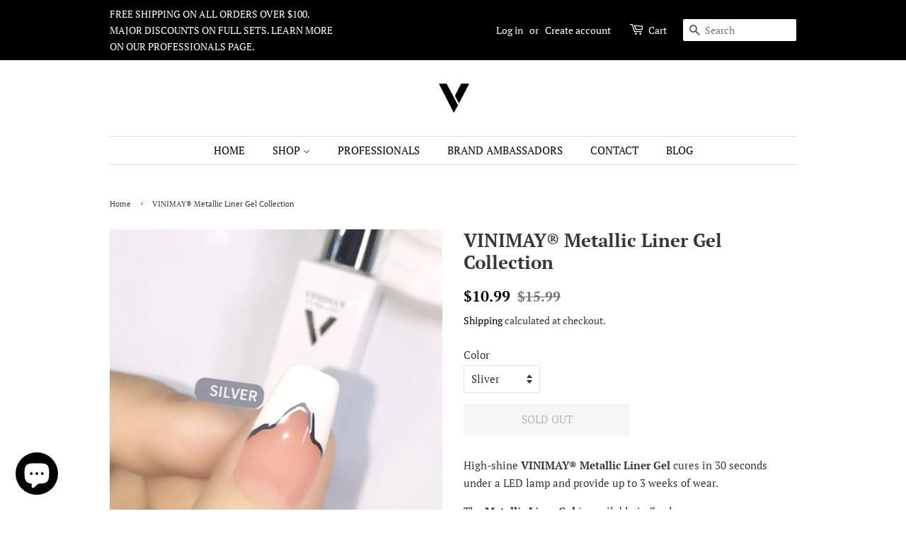

--- FILE ---
content_type: text/html; charset=utf-8
request_url: https://vinimayprofessional.com/products/vinimay%C2%AE-metallic-liner-gel
body_size: 25267
content:
<!doctype html>
<html class="no-js">
<head>

  <!-- Basic page needs ================================================== -->
  <meta charset="utf-8">
  <meta http-equiv="X-UA-Compatible" content="IE=edge,chrome=1">

  
  <link rel="shortcut icon" href="//vinimayprofessional.com/cdn/shop/files/favicon-vinimay_32x32.png?v=1613527862" type="image/png" />
  

  <!-- Title and description ================================================== -->
  <title>
  VINIMAY® Metallic Liner Gel Collection &ndash; VINIMAY® Professional
  </title>

  
  <meta name="description" content="High-shine VINIMAY® Metallic Liner Gel cures in 30 seconds under a LED lamp and provide up to 3 weeks of wear. The Metallic Liner Gel is available in 3 colors. Size: 10 ml / 0.33 Fl. oz.  ">
  

  <!-- Social meta ================================================== -->
  <!-- /snippets/social-meta-tags.liquid -->




<meta property="og:site_name" content="VINIMAY® Professional">
<meta property="og:url" content="https://vinimayprofessional.com/products/vinimay%c2%ae-metallic-liner-gel">
<meta property="og:title" content="VINIMAY® Metallic Liner Gel Collection">
<meta property="og:type" content="product">
<meta property="og:description" content="High-shine VINIMAY® Metallic Liner Gel cures in 30 seconds under a LED lamp and provide up to 3 weeks of wear. The Metallic Liner Gel is available in 3 colors. Size: 10 ml / 0.33 Fl. oz.  ">

  <meta property="og:price:amount" content="10.99">
  <meta property="og:price:currency" content="USD">

<meta property="og:image" content="http://vinimayprofessional.com/cdn/shop/files/vinimaymetalliclinergelH23c38d4e74564f839f088599b7734458g_1200x1200.jpg?v=1693444244"><meta property="og:image" content="http://vinimayprofessional.com/cdn/shop/files/S2f7fa55ea792478ab3a1d9d77dd961a58_1200x1200.jpg?v=1693444367"><meta property="og:image" content="http://vinimayprofessional.com/cdn/shop/files/vinimaymetalliclinergelHd84a46c77d1a49d8b88465299bfc8c39P_1200x1200.jpg?v=1693444367">
<meta property="og:image:secure_url" content="https://vinimayprofessional.com/cdn/shop/files/vinimaymetalliclinergelH23c38d4e74564f839f088599b7734458g_1200x1200.jpg?v=1693444244"><meta property="og:image:secure_url" content="https://vinimayprofessional.com/cdn/shop/files/S2f7fa55ea792478ab3a1d9d77dd961a58_1200x1200.jpg?v=1693444367"><meta property="og:image:secure_url" content="https://vinimayprofessional.com/cdn/shop/files/vinimaymetalliclinergelHd84a46c77d1a49d8b88465299bfc8c39P_1200x1200.jpg?v=1693444367">


<meta name="twitter:card" content="summary_large_image">
<meta name="twitter:title" content="VINIMAY® Metallic Liner Gel Collection">
<meta name="twitter:description" content="High-shine VINIMAY® Metallic Liner Gel cures in 30 seconds under a LED lamp and provide up to 3 weeks of wear. The Metallic Liner Gel is available in 3 colors. Size: 10 ml / 0.33 Fl. oz.  ">


  <!-- Helpers ================================================== -->
  <link rel="canonical" href="https://vinimayprofessional.com/products/vinimay%c2%ae-metallic-liner-gel">
  <meta name="viewport" content="width=device-width,initial-scale=1">
  <meta name="theme-color" content="#000000">

  <!-- CSS ================================================== -->
  <link href="//vinimayprofessional.com/cdn/shop/t/16/assets/timber.scss.css?v=20529218518434013031764214821" rel="stylesheet" type="text/css" media="all" />
  <link href="//vinimayprofessional.com/cdn/shop/t/16/assets/theme.scss.css?v=177905095475455955811764214821" rel="stylesheet" type="text/css" media="all" />

  <script>
    window.theme = window.theme || {};

    var theme = {
      strings: {
        addToCart: "Add to Cart",
        soldOut: "Sold Out",
        unavailable: "Unavailable",
        zoomClose: "Close (Esc)",
        zoomPrev: "Previous (Left arrow key)",
        zoomNext: "Next (Right arrow key)",
        addressError: "Error looking up that address",
        addressNoResults: "No results for that address",
        addressQueryLimit: "You have exceeded the Google API usage limit. Consider upgrading to a \u003ca href=\"https:\/\/developers.google.com\/maps\/premium\/usage-limits\"\u003ePremium Plan\u003c\/a\u003e.",
        authError: "There was a problem authenticating your Google Maps API Key."
      },
      settings: {
        // Adding some settings to allow the editor to update correctly when they are changed
        enableWideLayout: false,
        typeAccentTransform: true,
        typeAccentSpacing: false,
        baseFontSize: '15px',
        headerBaseFontSize: '26px',
        accentFontSize: '15px'
      },
      variables: {
        mediaQueryMedium: 'screen and (max-width: 768px)',
        bpSmall: false
      },
      moneyFormat: "${{amount}}"
    }

    document.documentElement.className = document.documentElement.className.replace('no-js', 'supports-js');
  </script>

  <!-- Header hook for plugins ================================================== -->
  <script>window.performance && window.performance.mark && window.performance.mark('shopify.content_for_header.start');</script><meta id="shopify-digital-wallet" name="shopify-digital-wallet" content="/25423642684/digital_wallets/dialog">
<meta name="shopify-checkout-api-token" content="d0690797d4881af0f5545b9443d8a3ac">
<meta id="in-context-paypal-metadata" data-shop-id="25423642684" data-venmo-supported="false" data-environment="production" data-locale="en_US" data-paypal-v4="true" data-currency="USD">
<link rel="alternate" type="application/json+oembed" href="https://vinimayprofessional.com/products/vinimay%c2%ae-metallic-liner-gel.oembed">
<script async="async" src="/checkouts/internal/preloads.js?locale=en-US"></script>
<link rel="preconnect" href="https://shop.app" crossorigin="anonymous">
<script async="async" src="https://shop.app/checkouts/internal/preloads.js?locale=en-US&shop_id=25423642684" crossorigin="anonymous"></script>
<script id="apple-pay-shop-capabilities" type="application/json">{"shopId":25423642684,"countryCode":"US","currencyCode":"USD","merchantCapabilities":["supports3DS"],"merchantId":"gid:\/\/shopify\/Shop\/25423642684","merchantName":"VINIMAY® Professional","requiredBillingContactFields":["postalAddress","email"],"requiredShippingContactFields":["postalAddress","email"],"shippingType":"shipping","supportedNetworks":["visa","masterCard","amex","discover","elo","jcb"],"total":{"type":"pending","label":"VINIMAY® Professional","amount":"1.00"},"shopifyPaymentsEnabled":true,"supportsSubscriptions":true}</script>
<script id="shopify-features" type="application/json">{"accessToken":"d0690797d4881af0f5545b9443d8a3ac","betas":["rich-media-storefront-analytics"],"domain":"vinimayprofessional.com","predictiveSearch":true,"shopId":25423642684,"locale":"en"}</script>
<script>var Shopify = Shopify || {};
Shopify.shop = "vinimay-professional.myshopify.com";
Shopify.locale = "en";
Shopify.currency = {"active":"USD","rate":"1.0"};
Shopify.country = "US";
Shopify.theme = {"name":"Minimal","id":74292002876,"schema_name":"Minimal","schema_version":"11.1.0","theme_store_id":380,"role":"main"};
Shopify.theme.handle = "null";
Shopify.theme.style = {"id":null,"handle":null};
Shopify.cdnHost = "vinimayprofessional.com/cdn";
Shopify.routes = Shopify.routes || {};
Shopify.routes.root = "/";</script>
<script type="module">!function(o){(o.Shopify=o.Shopify||{}).modules=!0}(window);</script>
<script>!function(o){function n(){var o=[];function n(){o.push(Array.prototype.slice.apply(arguments))}return n.q=o,n}var t=o.Shopify=o.Shopify||{};t.loadFeatures=n(),t.autoloadFeatures=n()}(window);</script>
<script>
  window.ShopifyPay = window.ShopifyPay || {};
  window.ShopifyPay.apiHost = "shop.app\/pay";
  window.ShopifyPay.redirectState = null;
</script>
<script id="shop-js-analytics" type="application/json">{"pageType":"product"}</script>
<script defer="defer" async type="module" src="//vinimayprofessional.com/cdn/shopifycloud/shop-js/modules/v2/client.init-shop-cart-sync_BT-GjEfc.en.esm.js"></script>
<script defer="defer" async type="module" src="//vinimayprofessional.com/cdn/shopifycloud/shop-js/modules/v2/chunk.common_D58fp_Oc.esm.js"></script>
<script defer="defer" async type="module" src="//vinimayprofessional.com/cdn/shopifycloud/shop-js/modules/v2/chunk.modal_xMitdFEc.esm.js"></script>
<script type="module">
  await import("//vinimayprofessional.com/cdn/shopifycloud/shop-js/modules/v2/client.init-shop-cart-sync_BT-GjEfc.en.esm.js");
await import("//vinimayprofessional.com/cdn/shopifycloud/shop-js/modules/v2/chunk.common_D58fp_Oc.esm.js");
await import("//vinimayprofessional.com/cdn/shopifycloud/shop-js/modules/v2/chunk.modal_xMitdFEc.esm.js");

  window.Shopify.SignInWithShop?.initShopCartSync?.({"fedCMEnabled":true,"windoidEnabled":true});

</script>
<script>
  window.Shopify = window.Shopify || {};
  if (!window.Shopify.featureAssets) window.Shopify.featureAssets = {};
  window.Shopify.featureAssets['shop-js'] = {"shop-cart-sync":["modules/v2/client.shop-cart-sync_DZOKe7Ll.en.esm.js","modules/v2/chunk.common_D58fp_Oc.esm.js","modules/v2/chunk.modal_xMitdFEc.esm.js"],"init-fed-cm":["modules/v2/client.init-fed-cm_B6oLuCjv.en.esm.js","modules/v2/chunk.common_D58fp_Oc.esm.js","modules/v2/chunk.modal_xMitdFEc.esm.js"],"shop-cash-offers":["modules/v2/client.shop-cash-offers_D2sdYoxE.en.esm.js","modules/v2/chunk.common_D58fp_Oc.esm.js","modules/v2/chunk.modal_xMitdFEc.esm.js"],"shop-login-button":["modules/v2/client.shop-login-button_QeVjl5Y3.en.esm.js","modules/v2/chunk.common_D58fp_Oc.esm.js","modules/v2/chunk.modal_xMitdFEc.esm.js"],"pay-button":["modules/v2/client.pay-button_DXTOsIq6.en.esm.js","modules/v2/chunk.common_D58fp_Oc.esm.js","modules/v2/chunk.modal_xMitdFEc.esm.js"],"shop-button":["modules/v2/client.shop-button_DQZHx9pm.en.esm.js","modules/v2/chunk.common_D58fp_Oc.esm.js","modules/v2/chunk.modal_xMitdFEc.esm.js"],"avatar":["modules/v2/client.avatar_BTnouDA3.en.esm.js"],"init-windoid":["modules/v2/client.init-windoid_CR1B-cfM.en.esm.js","modules/v2/chunk.common_D58fp_Oc.esm.js","modules/v2/chunk.modal_xMitdFEc.esm.js"],"init-shop-for-new-customer-accounts":["modules/v2/client.init-shop-for-new-customer-accounts_C_vY_xzh.en.esm.js","modules/v2/client.shop-login-button_QeVjl5Y3.en.esm.js","modules/v2/chunk.common_D58fp_Oc.esm.js","modules/v2/chunk.modal_xMitdFEc.esm.js"],"init-shop-email-lookup-coordinator":["modules/v2/client.init-shop-email-lookup-coordinator_BI7n9ZSv.en.esm.js","modules/v2/chunk.common_D58fp_Oc.esm.js","modules/v2/chunk.modal_xMitdFEc.esm.js"],"init-shop-cart-sync":["modules/v2/client.init-shop-cart-sync_BT-GjEfc.en.esm.js","modules/v2/chunk.common_D58fp_Oc.esm.js","modules/v2/chunk.modal_xMitdFEc.esm.js"],"shop-toast-manager":["modules/v2/client.shop-toast-manager_DiYdP3xc.en.esm.js","modules/v2/chunk.common_D58fp_Oc.esm.js","modules/v2/chunk.modal_xMitdFEc.esm.js"],"init-customer-accounts":["modules/v2/client.init-customer-accounts_D9ZNqS-Q.en.esm.js","modules/v2/client.shop-login-button_QeVjl5Y3.en.esm.js","modules/v2/chunk.common_D58fp_Oc.esm.js","modules/v2/chunk.modal_xMitdFEc.esm.js"],"init-customer-accounts-sign-up":["modules/v2/client.init-customer-accounts-sign-up_iGw4briv.en.esm.js","modules/v2/client.shop-login-button_QeVjl5Y3.en.esm.js","modules/v2/chunk.common_D58fp_Oc.esm.js","modules/v2/chunk.modal_xMitdFEc.esm.js"],"shop-follow-button":["modules/v2/client.shop-follow-button_CqMgW2wH.en.esm.js","modules/v2/chunk.common_D58fp_Oc.esm.js","modules/v2/chunk.modal_xMitdFEc.esm.js"],"checkout-modal":["modules/v2/client.checkout-modal_xHeaAweL.en.esm.js","modules/v2/chunk.common_D58fp_Oc.esm.js","modules/v2/chunk.modal_xMitdFEc.esm.js"],"shop-login":["modules/v2/client.shop-login_D91U-Q7h.en.esm.js","modules/v2/chunk.common_D58fp_Oc.esm.js","modules/v2/chunk.modal_xMitdFEc.esm.js"],"lead-capture":["modules/v2/client.lead-capture_BJmE1dJe.en.esm.js","modules/v2/chunk.common_D58fp_Oc.esm.js","modules/v2/chunk.modal_xMitdFEc.esm.js"],"payment-terms":["modules/v2/client.payment-terms_Ci9AEqFq.en.esm.js","modules/v2/chunk.common_D58fp_Oc.esm.js","modules/v2/chunk.modal_xMitdFEc.esm.js"]};
</script>
<script>(function() {
  var isLoaded = false;
  function asyncLoad() {
    if (isLoaded) return;
    isLoaded = true;
    var urls = ["https:\/\/formbuilder.hulkapps.com\/skeletopapp.js?shop=vinimay-professional.myshopify.com","https:\/\/cdn.nfcube.com\/f5d304a508476bf718fe12fe0be4587d.js?shop=vinimay-professional.myshopify.com"];
    for (var i = 0; i < urls.length; i++) {
      var s = document.createElement('script');
      s.type = 'text/javascript';
      s.async = true;
      s.src = urls[i];
      var x = document.getElementsByTagName('script')[0];
      x.parentNode.insertBefore(s, x);
    }
  };
  if(window.attachEvent) {
    window.attachEvent('onload', asyncLoad);
  } else {
    window.addEventListener('load', asyncLoad, false);
  }
})();</script>
<script id="__st">var __st={"a":25423642684,"offset":-28800,"reqid":"7af68b1f-c6c2-41c7-b33f-8511c3b6fadd-1769121845","pageurl":"vinimayprofessional.com\/products\/vinimay%C2%AE-metallic-liner-gel","u":"be6d2ebaa066","p":"product","rtyp":"product","rid":7793938628765};</script>
<script>window.ShopifyPaypalV4VisibilityTracking = true;</script>
<script id="captcha-bootstrap">!function(){'use strict';const t='contact',e='account',n='new_comment',o=[[t,t],['blogs',n],['comments',n],[t,'customer']],c=[[e,'customer_login'],[e,'guest_login'],[e,'recover_customer_password'],[e,'create_customer']],r=t=>t.map((([t,e])=>`form[action*='/${t}']:not([data-nocaptcha='true']) input[name='form_type'][value='${e}']`)).join(','),a=t=>()=>t?[...document.querySelectorAll(t)].map((t=>t.form)):[];function s(){const t=[...o],e=r(t);return a(e)}const i='password',u='form_key',d=['recaptcha-v3-token','g-recaptcha-response','h-captcha-response',i],f=()=>{try{return window.sessionStorage}catch{return}},m='__shopify_v',_=t=>t.elements[u];function p(t,e,n=!1){try{const o=window.sessionStorage,c=JSON.parse(o.getItem(e)),{data:r}=function(t){const{data:e,action:n}=t;return t[m]||n?{data:e,action:n}:{data:t,action:n}}(c);for(const[e,n]of Object.entries(r))t.elements[e]&&(t.elements[e].value=n);n&&o.removeItem(e)}catch(o){console.error('form repopulation failed',{error:o})}}const l='form_type',E='cptcha';function T(t){t.dataset[E]=!0}const w=window,h=w.document,L='Shopify',v='ce_forms',y='captcha';let A=!1;((t,e)=>{const n=(g='f06e6c50-85a8-45c8-87d0-21a2b65856fe',I='https://cdn.shopify.com/shopifycloud/storefront-forms-hcaptcha/ce_storefront_forms_captcha_hcaptcha.v1.5.2.iife.js',D={infoText:'Protected by hCaptcha',privacyText:'Privacy',termsText:'Terms'},(t,e,n)=>{const o=w[L][v],c=o.bindForm;if(c)return c(t,g,e,D).then(n);var r;o.q.push([[t,g,e,D],n]),r=I,A||(h.body.append(Object.assign(h.createElement('script'),{id:'captcha-provider',async:!0,src:r})),A=!0)});var g,I,D;w[L]=w[L]||{},w[L][v]=w[L][v]||{},w[L][v].q=[],w[L][y]=w[L][y]||{},w[L][y].protect=function(t,e){n(t,void 0,e),T(t)},Object.freeze(w[L][y]),function(t,e,n,w,h,L){const[v,y,A,g]=function(t,e,n){const i=e?o:[],u=t?c:[],d=[...i,...u],f=r(d),m=r(i),_=r(d.filter((([t,e])=>n.includes(e))));return[a(f),a(m),a(_),s()]}(w,h,L),I=t=>{const e=t.target;return e instanceof HTMLFormElement?e:e&&e.form},D=t=>v().includes(t);t.addEventListener('submit',(t=>{const e=I(t);if(!e)return;const n=D(e)&&!e.dataset.hcaptchaBound&&!e.dataset.recaptchaBound,o=_(e),c=g().includes(e)&&(!o||!o.value);(n||c)&&t.preventDefault(),c&&!n&&(function(t){try{if(!f())return;!function(t){const e=f();if(!e)return;const n=_(t);if(!n)return;const o=n.value;o&&e.removeItem(o)}(t);const e=Array.from(Array(32),(()=>Math.random().toString(36)[2])).join('');!function(t,e){_(t)||t.append(Object.assign(document.createElement('input'),{type:'hidden',name:u})),t.elements[u].value=e}(t,e),function(t,e){const n=f();if(!n)return;const o=[...t.querySelectorAll(`input[type='${i}']`)].map((({name:t})=>t)),c=[...d,...o],r={};for(const[a,s]of new FormData(t).entries())c.includes(a)||(r[a]=s);n.setItem(e,JSON.stringify({[m]:1,action:t.action,data:r}))}(t,e)}catch(e){console.error('failed to persist form',e)}}(e),e.submit())}));const S=(t,e)=>{t&&!t.dataset[E]&&(n(t,e.some((e=>e===t))),T(t))};for(const o of['focusin','change'])t.addEventListener(o,(t=>{const e=I(t);D(e)&&S(e,y())}));const B=e.get('form_key'),M=e.get(l),P=B&&M;t.addEventListener('DOMContentLoaded',(()=>{const t=y();if(P)for(const e of t)e.elements[l].value===M&&p(e,B);[...new Set([...A(),...v().filter((t=>'true'===t.dataset.shopifyCaptcha))])].forEach((e=>S(e,t)))}))}(h,new URLSearchParams(w.location.search),n,t,e,['guest_login'])})(!0,!0)}();</script>
<script integrity="sha256-4kQ18oKyAcykRKYeNunJcIwy7WH5gtpwJnB7kiuLZ1E=" data-source-attribution="shopify.loadfeatures" defer="defer" src="//vinimayprofessional.com/cdn/shopifycloud/storefront/assets/storefront/load_feature-a0a9edcb.js" crossorigin="anonymous"></script>
<script crossorigin="anonymous" defer="defer" src="//vinimayprofessional.com/cdn/shopifycloud/storefront/assets/shopify_pay/storefront-65b4c6d7.js?v=20250812"></script>
<script data-source-attribution="shopify.dynamic_checkout.dynamic.init">var Shopify=Shopify||{};Shopify.PaymentButton=Shopify.PaymentButton||{isStorefrontPortableWallets:!0,init:function(){window.Shopify.PaymentButton.init=function(){};var t=document.createElement("script");t.src="https://vinimayprofessional.com/cdn/shopifycloud/portable-wallets/latest/portable-wallets.en.js",t.type="module",document.head.appendChild(t)}};
</script>
<script data-source-attribution="shopify.dynamic_checkout.buyer_consent">
  function portableWalletsHideBuyerConsent(e){var t=document.getElementById("shopify-buyer-consent"),n=document.getElementById("shopify-subscription-policy-button");t&&n&&(t.classList.add("hidden"),t.setAttribute("aria-hidden","true"),n.removeEventListener("click",e))}function portableWalletsShowBuyerConsent(e){var t=document.getElementById("shopify-buyer-consent"),n=document.getElementById("shopify-subscription-policy-button");t&&n&&(t.classList.remove("hidden"),t.removeAttribute("aria-hidden"),n.addEventListener("click",e))}window.Shopify?.PaymentButton&&(window.Shopify.PaymentButton.hideBuyerConsent=portableWalletsHideBuyerConsent,window.Shopify.PaymentButton.showBuyerConsent=portableWalletsShowBuyerConsent);
</script>
<script>
  function portableWalletsCleanup(e){e&&e.src&&console.error("Failed to load portable wallets script "+e.src);var t=document.querySelectorAll("shopify-accelerated-checkout .shopify-payment-button__skeleton, shopify-accelerated-checkout-cart .wallet-cart-button__skeleton"),e=document.getElementById("shopify-buyer-consent");for(let e=0;e<t.length;e++)t[e].remove();e&&e.remove()}function portableWalletsNotLoadedAsModule(e){e instanceof ErrorEvent&&"string"==typeof e.message&&e.message.includes("import.meta")&&"string"==typeof e.filename&&e.filename.includes("portable-wallets")&&(window.removeEventListener("error",portableWalletsNotLoadedAsModule),window.Shopify.PaymentButton.failedToLoad=e,"loading"===document.readyState?document.addEventListener("DOMContentLoaded",window.Shopify.PaymentButton.init):window.Shopify.PaymentButton.init())}window.addEventListener("error",portableWalletsNotLoadedAsModule);
</script>

<script type="module" src="https://vinimayprofessional.com/cdn/shopifycloud/portable-wallets/latest/portable-wallets.en.js" onError="portableWalletsCleanup(this)" crossorigin="anonymous"></script>
<script nomodule>
  document.addEventListener("DOMContentLoaded", portableWalletsCleanup);
</script>

<link id="shopify-accelerated-checkout-styles" rel="stylesheet" media="screen" href="https://vinimayprofessional.com/cdn/shopifycloud/portable-wallets/latest/accelerated-checkout-backwards-compat.css" crossorigin="anonymous">
<style id="shopify-accelerated-checkout-cart">
        #shopify-buyer-consent {
  margin-top: 1em;
  display: inline-block;
  width: 100%;
}

#shopify-buyer-consent.hidden {
  display: none;
}

#shopify-subscription-policy-button {
  background: none;
  border: none;
  padding: 0;
  text-decoration: underline;
  font-size: inherit;
  cursor: pointer;
}

#shopify-subscription-policy-button::before {
  box-shadow: none;
}

      </style>

<script>window.performance && window.performance.mark && window.performance.mark('shopify.content_for_header.end');</script>

  <script src="//vinimayprofessional.com/cdn/shop/t/16/assets/jquery-2.2.3.min.js?v=58211863146907186831561862222" type="text/javascript"></script>

  <script src="//vinimayprofessional.com/cdn/shop/t/16/assets/lazysizes.min.js?v=155223123402716617051561862223" async="async"></script>

  
  

<!-- "snippets/alireviews_core.liquid" was not rendered, the associated app was uninstalled --> 
 <script src="https://cdn.shopify.com/extensions/e8878072-2f6b-4e89-8082-94b04320908d/inbox-1254/assets/inbox-chat-loader.js" type="text/javascript" defer="defer"></script>
<link href="https://monorail-edge.shopifysvc.com" rel="dns-prefetch">
<script>(function(){if ("sendBeacon" in navigator && "performance" in window) {try {var session_token_from_headers = performance.getEntriesByType('navigation')[0].serverTiming.find(x => x.name == '_s').description;} catch {var session_token_from_headers = undefined;}var session_cookie_matches = document.cookie.match(/_shopify_s=([^;]*)/);var session_token_from_cookie = session_cookie_matches && session_cookie_matches.length === 2 ? session_cookie_matches[1] : "";var session_token = session_token_from_headers || session_token_from_cookie || "";function handle_abandonment_event(e) {var entries = performance.getEntries().filter(function(entry) {return /monorail-edge.shopifysvc.com/.test(entry.name);});if (!window.abandonment_tracked && entries.length === 0) {window.abandonment_tracked = true;var currentMs = Date.now();var navigation_start = performance.timing.navigationStart;var payload = {shop_id: 25423642684,url: window.location.href,navigation_start,duration: currentMs - navigation_start,session_token,page_type: "product"};window.navigator.sendBeacon("https://monorail-edge.shopifysvc.com/v1/produce", JSON.stringify({schema_id: "online_store_buyer_site_abandonment/1.1",payload: payload,metadata: {event_created_at_ms: currentMs,event_sent_at_ms: currentMs}}));}}window.addEventListener('pagehide', handle_abandonment_event);}}());</script>
<script id="web-pixels-manager-setup">(function e(e,d,r,n,o){if(void 0===o&&(o={}),!Boolean(null===(a=null===(i=window.Shopify)||void 0===i?void 0:i.analytics)||void 0===a?void 0:a.replayQueue)){var i,a;window.Shopify=window.Shopify||{};var t=window.Shopify;t.analytics=t.analytics||{};var s=t.analytics;s.replayQueue=[],s.publish=function(e,d,r){return s.replayQueue.push([e,d,r]),!0};try{self.performance.mark("wpm:start")}catch(e){}var l=function(){var e={modern:/Edge?\/(1{2}[4-9]|1[2-9]\d|[2-9]\d{2}|\d{4,})\.\d+(\.\d+|)|Firefox\/(1{2}[4-9]|1[2-9]\d|[2-9]\d{2}|\d{4,})\.\d+(\.\d+|)|Chrom(ium|e)\/(9{2}|\d{3,})\.\d+(\.\d+|)|(Maci|X1{2}).+ Version\/(15\.\d+|(1[6-9]|[2-9]\d|\d{3,})\.\d+)([,.]\d+|)( \(\w+\)|)( Mobile\/\w+|) Safari\/|Chrome.+OPR\/(9{2}|\d{3,})\.\d+\.\d+|(CPU[ +]OS|iPhone[ +]OS|CPU[ +]iPhone|CPU IPhone OS|CPU iPad OS)[ +]+(15[._]\d+|(1[6-9]|[2-9]\d|\d{3,})[._]\d+)([._]\d+|)|Android:?[ /-](13[3-9]|1[4-9]\d|[2-9]\d{2}|\d{4,})(\.\d+|)(\.\d+|)|Android.+Firefox\/(13[5-9]|1[4-9]\d|[2-9]\d{2}|\d{4,})\.\d+(\.\d+|)|Android.+Chrom(ium|e)\/(13[3-9]|1[4-9]\d|[2-9]\d{2}|\d{4,})\.\d+(\.\d+|)|SamsungBrowser\/([2-9]\d|\d{3,})\.\d+/,legacy:/Edge?\/(1[6-9]|[2-9]\d|\d{3,})\.\d+(\.\d+|)|Firefox\/(5[4-9]|[6-9]\d|\d{3,})\.\d+(\.\d+|)|Chrom(ium|e)\/(5[1-9]|[6-9]\d|\d{3,})\.\d+(\.\d+|)([\d.]+$|.*Safari\/(?![\d.]+ Edge\/[\d.]+$))|(Maci|X1{2}).+ Version\/(10\.\d+|(1[1-9]|[2-9]\d|\d{3,})\.\d+)([,.]\d+|)( \(\w+\)|)( Mobile\/\w+|) Safari\/|Chrome.+OPR\/(3[89]|[4-9]\d|\d{3,})\.\d+\.\d+|(CPU[ +]OS|iPhone[ +]OS|CPU[ +]iPhone|CPU IPhone OS|CPU iPad OS)[ +]+(10[._]\d+|(1[1-9]|[2-9]\d|\d{3,})[._]\d+)([._]\d+|)|Android:?[ /-](13[3-9]|1[4-9]\d|[2-9]\d{2}|\d{4,})(\.\d+|)(\.\d+|)|Mobile Safari.+OPR\/([89]\d|\d{3,})\.\d+\.\d+|Android.+Firefox\/(13[5-9]|1[4-9]\d|[2-9]\d{2}|\d{4,})\.\d+(\.\d+|)|Android.+Chrom(ium|e)\/(13[3-9]|1[4-9]\d|[2-9]\d{2}|\d{4,})\.\d+(\.\d+|)|Android.+(UC? ?Browser|UCWEB|U3)[ /]?(15\.([5-9]|\d{2,})|(1[6-9]|[2-9]\d|\d{3,})\.\d+)\.\d+|SamsungBrowser\/(5\.\d+|([6-9]|\d{2,})\.\d+)|Android.+MQ{2}Browser\/(14(\.(9|\d{2,})|)|(1[5-9]|[2-9]\d|\d{3,})(\.\d+|))(\.\d+|)|K[Aa][Ii]OS\/(3\.\d+|([4-9]|\d{2,})\.\d+)(\.\d+|)/},d=e.modern,r=e.legacy,n=navigator.userAgent;return n.match(d)?"modern":n.match(r)?"legacy":"unknown"}(),u="modern"===l?"modern":"legacy",c=(null!=n?n:{modern:"",legacy:""})[u],f=function(e){return[e.baseUrl,"/wpm","/b",e.hashVersion,"modern"===e.buildTarget?"m":"l",".js"].join("")}({baseUrl:d,hashVersion:r,buildTarget:u}),m=function(e){var d=e.version,r=e.bundleTarget,n=e.surface,o=e.pageUrl,i=e.monorailEndpoint;return{emit:function(e){var a=e.status,t=e.errorMsg,s=(new Date).getTime(),l=JSON.stringify({metadata:{event_sent_at_ms:s},events:[{schema_id:"web_pixels_manager_load/3.1",payload:{version:d,bundle_target:r,page_url:o,status:a,surface:n,error_msg:t},metadata:{event_created_at_ms:s}}]});if(!i)return console&&console.warn&&console.warn("[Web Pixels Manager] No Monorail endpoint provided, skipping logging."),!1;try{return self.navigator.sendBeacon.bind(self.navigator)(i,l)}catch(e){}var u=new XMLHttpRequest;try{return u.open("POST",i,!0),u.setRequestHeader("Content-Type","text/plain"),u.send(l),!0}catch(e){return console&&console.warn&&console.warn("[Web Pixels Manager] Got an unhandled error while logging to Monorail."),!1}}}}({version:r,bundleTarget:l,surface:e.surface,pageUrl:self.location.href,monorailEndpoint:e.monorailEndpoint});try{o.browserTarget=l,function(e){var d=e.src,r=e.async,n=void 0===r||r,o=e.onload,i=e.onerror,a=e.sri,t=e.scriptDataAttributes,s=void 0===t?{}:t,l=document.createElement("script"),u=document.querySelector("head"),c=document.querySelector("body");if(l.async=n,l.src=d,a&&(l.integrity=a,l.crossOrigin="anonymous"),s)for(var f in s)if(Object.prototype.hasOwnProperty.call(s,f))try{l.dataset[f]=s[f]}catch(e){}if(o&&l.addEventListener("load",o),i&&l.addEventListener("error",i),u)u.appendChild(l);else{if(!c)throw new Error("Did not find a head or body element to append the script");c.appendChild(l)}}({src:f,async:!0,onload:function(){if(!function(){var e,d;return Boolean(null===(d=null===(e=window.Shopify)||void 0===e?void 0:e.analytics)||void 0===d?void 0:d.initialized)}()){var d=window.webPixelsManager.init(e)||void 0;if(d){var r=window.Shopify.analytics;r.replayQueue.forEach((function(e){var r=e[0],n=e[1],o=e[2];d.publishCustomEvent(r,n,o)})),r.replayQueue=[],r.publish=d.publishCustomEvent,r.visitor=d.visitor,r.initialized=!0}}},onerror:function(){return m.emit({status:"failed",errorMsg:"".concat(f," has failed to load")})},sri:function(e){var d=/^sha384-[A-Za-z0-9+/=]+$/;return"string"==typeof e&&d.test(e)}(c)?c:"",scriptDataAttributes:o}),m.emit({status:"loading"})}catch(e){m.emit({status:"failed",errorMsg:(null==e?void 0:e.message)||"Unknown error"})}}})({shopId: 25423642684,storefrontBaseUrl: "https://vinimayprofessional.com",extensionsBaseUrl: "https://extensions.shopifycdn.com/cdn/shopifycloud/web-pixels-manager",monorailEndpoint: "https://monorail-edge.shopifysvc.com/unstable/produce_batch",surface: "storefront-renderer",enabledBetaFlags: ["2dca8a86"],webPixelsConfigList: [{"id":"496500893","configuration":"{\"pixelCode\":\"C9U4DGBC77UEMUC75JMG\"}","eventPayloadVersion":"v1","runtimeContext":"STRICT","scriptVersion":"22e92c2ad45662f435e4801458fb78cc","type":"APP","apiClientId":4383523,"privacyPurposes":["ANALYTICS","MARKETING","SALE_OF_DATA"],"dataSharingAdjustments":{"protectedCustomerApprovalScopes":["read_customer_address","read_customer_email","read_customer_name","read_customer_personal_data","read_customer_phone"]}},{"id":"156074141","configuration":"{\"pixel_id\":\"704342353337193\",\"pixel_type\":\"facebook_pixel\",\"metaapp_system_user_token\":\"-\"}","eventPayloadVersion":"v1","runtimeContext":"OPEN","scriptVersion":"ca16bc87fe92b6042fbaa3acc2fbdaa6","type":"APP","apiClientId":2329312,"privacyPurposes":["ANALYTICS","MARKETING","SALE_OF_DATA"],"dataSharingAdjustments":{"protectedCustomerApprovalScopes":["read_customer_address","read_customer_email","read_customer_name","read_customer_personal_data","read_customer_phone"]}},{"id":"93946013","eventPayloadVersion":"v1","runtimeContext":"LAX","scriptVersion":"1","type":"CUSTOM","privacyPurposes":["ANALYTICS"],"name":"Google Analytics tag (migrated)"},{"id":"shopify-app-pixel","configuration":"{}","eventPayloadVersion":"v1","runtimeContext":"STRICT","scriptVersion":"0450","apiClientId":"shopify-pixel","type":"APP","privacyPurposes":["ANALYTICS","MARKETING"]},{"id":"shopify-custom-pixel","eventPayloadVersion":"v1","runtimeContext":"LAX","scriptVersion":"0450","apiClientId":"shopify-pixel","type":"CUSTOM","privacyPurposes":["ANALYTICS","MARKETING"]}],isMerchantRequest: false,initData: {"shop":{"name":"VINIMAY® Professional","paymentSettings":{"currencyCode":"USD"},"myshopifyDomain":"vinimay-professional.myshopify.com","countryCode":"US","storefrontUrl":"https:\/\/vinimayprofessional.com"},"customer":null,"cart":null,"checkout":null,"productVariants":[{"price":{"amount":10.99,"currencyCode":"USD"},"product":{"title":"VINIMAY® Metallic Liner Gel Collection","vendor":"VINIMAY® Professional","id":"7793938628765","untranslatedTitle":"VINIMAY® Metallic Liner Gel Collection","url":"\/products\/vinimay%C2%AE-metallic-liner-gel","type":""},"id":"43901503996061","image":{"src":"\/\/vinimayprofessional.com\/cdn\/shop\/files\/vinimaymetalliclinergelHe7d2ad41693242b3ae9d3e96197f0162V.jpg?v=1693444367"},"sku":"3256805213170840-Sliver","title":"Sliver","untranslatedTitle":"Sliver"},{"price":{"amount":10.99,"currencyCode":"USD"},"product":{"title":"VINIMAY® Metallic Liner Gel Collection","vendor":"VINIMAY® Professional","id":"7793938628765","untranslatedTitle":"VINIMAY® Metallic Liner Gel Collection","url":"\/products\/vinimay%C2%AE-metallic-liner-gel","type":""},"id":"43901504028829","image":{"src":"\/\/vinimayprofessional.com\/cdn\/shop\/files\/vinimaymetalliclinergelHee38fc6d9cf04386a3eac3c964b57124E.jpg?v=1693444367"},"sku":"3256805213170840-Rose gold","title":"Rose Gold","untranslatedTitle":"Rose Gold"},{"price":{"amount":10.99,"currencyCode":"USD"},"product":{"title":"VINIMAY® Metallic Liner Gel Collection","vendor":"VINIMAY® Professional","id":"7793938628765","untranslatedTitle":"VINIMAY® Metallic Liner Gel Collection","url":"\/products\/vinimay%C2%AE-metallic-liner-gel","type":""},"id":"43901504061597","image":{"src":"\/\/vinimayprofessional.com\/cdn\/shop\/files\/vinimaymetalliclinergelHee38fc6d9cf04386a3eac3c964b57124E_0a6939f3-fa95-45de-857e-7761090a6796.jpg?v=1693444367"},"sku":"3256805213170840-Gold","title":"Gold","untranslatedTitle":"Gold"}],"purchasingCompany":null},},"https://vinimayprofessional.com/cdn","fcfee988w5aeb613cpc8e4bc33m6693e112",{"modern":"","legacy":""},{"shopId":"25423642684","storefrontBaseUrl":"https:\/\/vinimayprofessional.com","extensionBaseUrl":"https:\/\/extensions.shopifycdn.com\/cdn\/shopifycloud\/web-pixels-manager","surface":"storefront-renderer","enabledBetaFlags":"[\"2dca8a86\"]","isMerchantRequest":"false","hashVersion":"fcfee988w5aeb613cpc8e4bc33m6693e112","publish":"custom","events":"[[\"page_viewed\",{}],[\"product_viewed\",{\"productVariant\":{\"price\":{\"amount\":10.99,\"currencyCode\":\"USD\"},\"product\":{\"title\":\"VINIMAY® Metallic Liner Gel Collection\",\"vendor\":\"VINIMAY® Professional\",\"id\":\"7793938628765\",\"untranslatedTitle\":\"VINIMAY® Metallic Liner Gel Collection\",\"url\":\"\/products\/vinimay%C2%AE-metallic-liner-gel\",\"type\":\"\"},\"id\":\"43901503996061\",\"image\":{\"src\":\"\/\/vinimayprofessional.com\/cdn\/shop\/files\/vinimaymetalliclinergelHe7d2ad41693242b3ae9d3e96197f0162V.jpg?v=1693444367\"},\"sku\":\"3256805213170840-Sliver\",\"title\":\"Sliver\",\"untranslatedTitle\":\"Sliver\"}}]]"});</script><script>
  window.ShopifyAnalytics = window.ShopifyAnalytics || {};
  window.ShopifyAnalytics.meta = window.ShopifyAnalytics.meta || {};
  window.ShopifyAnalytics.meta.currency = 'USD';
  var meta = {"product":{"id":7793938628765,"gid":"gid:\/\/shopify\/Product\/7793938628765","vendor":"VINIMAY® Professional","type":"","handle":"vinimay®-metallic-liner-gel","variants":[{"id":43901503996061,"price":1099,"name":"VINIMAY® Metallic Liner Gel Collection - Sliver","public_title":"Sliver","sku":"3256805213170840-Sliver"},{"id":43901504028829,"price":1099,"name":"VINIMAY® Metallic Liner Gel Collection - Rose Gold","public_title":"Rose Gold","sku":"3256805213170840-Rose gold"},{"id":43901504061597,"price":1099,"name":"VINIMAY® Metallic Liner Gel Collection - Gold","public_title":"Gold","sku":"3256805213170840-Gold"}],"remote":false},"page":{"pageType":"product","resourceType":"product","resourceId":7793938628765,"requestId":"7af68b1f-c6c2-41c7-b33f-8511c3b6fadd-1769121845"}};
  for (var attr in meta) {
    window.ShopifyAnalytics.meta[attr] = meta[attr];
  }
</script>
<script class="analytics">
  (function () {
    var customDocumentWrite = function(content) {
      var jquery = null;

      if (window.jQuery) {
        jquery = window.jQuery;
      } else if (window.Checkout && window.Checkout.$) {
        jquery = window.Checkout.$;
      }

      if (jquery) {
        jquery('body').append(content);
      }
    };

    var hasLoggedConversion = function(token) {
      if (token) {
        return document.cookie.indexOf('loggedConversion=' + token) !== -1;
      }
      return false;
    }

    var setCookieIfConversion = function(token) {
      if (token) {
        var twoMonthsFromNow = new Date(Date.now());
        twoMonthsFromNow.setMonth(twoMonthsFromNow.getMonth() + 2);

        document.cookie = 'loggedConversion=' + token + '; expires=' + twoMonthsFromNow;
      }
    }

    var trekkie = window.ShopifyAnalytics.lib = window.trekkie = window.trekkie || [];
    if (trekkie.integrations) {
      return;
    }
    trekkie.methods = [
      'identify',
      'page',
      'ready',
      'track',
      'trackForm',
      'trackLink'
    ];
    trekkie.factory = function(method) {
      return function() {
        var args = Array.prototype.slice.call(arguments);
        args.unshift(method);
        trekkie.push(args);
        return trekkie;
      };
    };
    for (var i = 0; i < trekkie.methods.length; i++) {
      var key = trekkie.methods[i];
      trekkie[key] = trekkie.factory(key);
    }
    trekkie.load = function(config) {
      trekkie.config = config || {};
      trekkie.config.initialDocumentCookie = document.cookie;
      var first = document.getElementsByTagName('script')[0];
      var script = document.createElement('script');
      script.type = 'text/javascript';
      script.onerror = function(e) {
        var scriptFallback = document.createElement('script');
        scriptFallback.type = 'text/javascript';
        scriptFallback.onerror = function(error) {
                var Monorail = {
      produce: function produce(monorailDomain, schemaId, payload) {
        var currentMs = new Date().getTime();
        var event = {
          schema_id: schemaId,
          payload: payload,
          metadata: {
            event_created_at_ms: currentMs,
            event_sent_at_ms: currentMs
          }
        };
        return Monorail.sendRequest("https://" + monorailDomain + "/v1/produce", JSON.stringify(event));
      },
      sendRequest: function sendRequest(endpointUrl, payload) {
        // Try the sendBeacon API
        if (window && window.navigator && typeof window.navigator.sendBeacon === 'function' && typeof window.Blob === 'function' && !Monorail.isIos12()) {
          var blobData = new window.Blob([payload], {
            type: 'text/plain'
          });

          if (window.navigator.sendBeacon(endpointUrl, blobData)) {
            return true;
          } // sendBeacon was not successful

        } // XHR beacon

        var xhr = new XMLHttpRequest();

        try {
          xhr.open('POST', endpointUrl);
          xhr.setRequestHeader('Content-Type', 'text/plain');
          xhr.send(payload);
        } catch (e) {
          console.log(e);
        }

        return false;
      },
      isIos12: function isIos12() {
        return window.navigator.userAgent.lastIndexOf('iPhone; CPU iPhone OS 12_') !== -1 || window.navigator.userAgent.lastIndexOf('iPad; CPU OS 12_') !== -1;
      }
    };
    Monorail.produce('monorail-edge.shopifysvc.com',
      'trekkie_storefront_load_errors/1.1',
      {shop_id: 25423642684,
      theme_id: 74292002876,
      app_name: "storefront",
      context_url: window.location.href,
      source_url: "//vinimayprofessional.com/cdn/s/trekkie.storefront.8d95595f799fbf7e1d32231b9a28fd43b70c67d3.min.js"});

        };
        scriptFallback.async = true;
        scriptFallback.src = '//vinimayprofessional.com/cdn/s/trekkie.storefront.8d95595f799fbf7e1d32231b9a28fd43b70c67d3.min.js';
        first.parentNode.insertBefore(scriptFallback, first);
      };
      script.async = true;
      script.src = '//vinimayprofessional.com/cdn/s/trekkie.storefront.8d95595f799fbf7e1d32231b9a28fd43b70c67d3.min.js';
      first.parentNode.insertBefore(script, first);
    };
    trekkie.load(
      {"Trekkie":{"appName":"storefront","development":false,"defaultAttributes":{"shopId":25423642684,"isMerchantRequest":null,"themeId":74292002876,"themeCityHash":"14047838469410904501","contentLanguage":"en","currency":"USD","eventMetadataId":"c48cf610-0241-4de0-af6d-cdd99cd721a5"},"isServerSideCookieWritingEnabled":true,"monorailRegion":"shop_domain","enabledBetaFlags":["65f19447"]},"Session Attribution":{},"S2S":{"facebookCapiEnabled":true,"source":"trekkie-storefront-renderer","apiClientId":580111}}
    );

    var loaded = false;
    trekkie.ready(function() {
      if (loaded) return;
      loaded = true;

      window.ShopifyAnalytics.lib = window.trekkie;

      var originalDocumentWrite = document.write;
      document.write = customDocumentWrite;
      try { window.ShopifyAnalytics.merchantGoogleAnalytics.call(this); } catch(error) {};
      document.write = originalDocumentWrite;

      window.ShopifyAnalytics.lib.page(null,{"pageType":"product","resourceType":"product","resourceId":7793938628765,"requestId":"7af68b1f-c6c2-41c7-b33f-8511c3b6fadd-1769121845","shopifyEmitted":true});

      var match = window.location.pathname.match(/checkouts\/(.+)\/(thank_you|post_purchase)/)
      var token = match? match[1]: undefined;
      if (!hasLoggedConversion(token)) {
        setCookieIfConversion(token);
        window.ShopifyAnalytics.lib.track("Viewed Product",{"currency":"USD","variantId":43901503996061,"productId":7793938628765,"productGid":"gid:\/\/shopify\/Product\/7793938628765","name":"VINIMAY® Metallic Liner Gel Collection - Sliver","price":"10.99","sku":"3256805213170840-Sliver","brand":"VINIMAY® Professional","variant":"Sliver","category":"","nonInteraction":true,"remote":false},undefined,undefined,{"shopifyEmitted":true});
      window.ShopifyAnalytics.lib.track("monorail:\/\/trekkie_storefront_viewed_product\/1.1",{"currency":"USD","variantId":43901503996061,"productId":7793938628765,"productGid":"gid:\/\/shopify\/Product\/7793938628765","name":"VINIMAY® Metallic Liner Gel Collection - Sliver","price":"10.99","sku":"3256805213170840-Sliver","brand":"VINIMAY® Professional","variant":"Sliver","category":"","nonInteraction":true,"remote":false,"referer":"https:\/\/vinimayprofessional.com\/products\/vinimay%C2%AE-metallic-liner-gel"});
      }
    });


        var eventsListenerScript = document.createElement('script');
        eventsListenerScript.async = true;
        eventsListenerScript.src = "//vinimayprofessional.com/cdn/shopifycloud/storefront/assets/shop_events_listener-3da45d37.js";
        document.getElementsByTagName('head')[0].appendChild(eventsListenerScript);

})();</script>
  <script>
  if (!window.ga || (window.ga && typeof window.ga !== 'function')) {
    window.ga = function ga() {
      (window.ga.q = window.ga.q || []).push(arguments);
      if (window.Shopify && window.Shopify.analytics && typeof window.Shopify.analytics.publish === 'function') {
        window.Shopify.analytics.publish("ga_stub_called", {}, {sendTo: "google_osp_migration"});
      }
      console.error("Shopify's Google Analytics stub called with:", Array.from(arguments), "\nSee https://help.shopify.com/manual/promoting-marketing/pixels/pixel-migration#google for more information.");
    };
    if (window.Shopify && window.Shopify.analytics && typeof window.Shopify.analytics.publish === 'function') {
      window.Shopify.analytics.publish("ga_stub_initialized", {}, {sendTo: "google_osp_migration"});
    }
  }
</script>
<script
  defer
  src="https://vinimayprofessional.com/cdn/shopifycloud/perf-kit/shopify-perf-kit-3.0.4.min.js"
  data-application="storefront-renderer"
  data-shop-id="25423642684"
  data-render-region="gcp-us-central1"
  data-page-type="product"
  data-theme-instance-id="74292002876"
  data-theme-name="Minimal"
  data-theme-version="11.1.0"
  data-monorail-region="shop_domain"
  data-resource-timing-sampling-rate="10"
  data-shs="true"
  data-shs-beacon="true"
  data-shs-export-with-fetch="true"
  data-shs-logs-sample-rate="1"
  data-shs-beacon-endpoint="https://vinimayprofessional.com/api/collect"
></script>
</head>

<body id="vinimay®-metallic-liner-gel-collection" class="template-product" >

  <div id="shopify-section-header" class="shopify-section"><style>
  .logo__image-wrapper {
    max-width: 47px;
  }
  /*================= If logo is above navigation ================== */
  
    .site-nav {
      
        border-top: 1px solid #dddddd;
        border-bottom: 1px solid #dddddd;
      
      margin-top: 30px;
    }

    
      .logo__image-wrapper {
        margin: 0 auto;
      }
    
  

  /*============ If logo is on the same line as navigation ============ */
  


  
</style>

<div data-section-id="header" data-section-type="header-section">
  <div class="header-bar">
    <div class="wrapper medium-down--hide">
      <div class="post-large--display-table">

        
          <div class="header-bar__left post-large--display-table-cell">

            

            

            
              <div class="header-bar__module header-bar__message">
                
                  <a href="/collections/gel-polish">
                
                  FREE SHIPPING ON ALL ORDERS OVER $100. MAJOR DISCOUNTS ON FULL SETS. LEARN MORE ON OUR PROFESSIONALS PAGE.
                
                  </a>
                
              </div>
            

          </div>
        

        <div class="header-bar__right post-large--display-table-cell">

          
            <ul class="header-bar__module header-bar__module--list">
              
                <li>
                  <a href="/account/login" id="customer_login_link">Log in</a>
                </li>
                <li>or</li>
                <li>
                  <a href="/account/register" id="customer_register_link">Create account</a>
                </li>
              
            </ul>
          

          <div class="header-bar__module">
            <span class="header-bar__sep" aria-hidden="true"></span>
            <a href="/cart" class="cart-page-link">
              <span class="icon icon-cart header-bar__cart-icon" aria-hidden="true"></span>
            </a>
          </div>

          <div class="header-bar__module">
            <a href="/cart" class="cart-page-link">
              Cart
              <span class="cart-count header-bar__cart-count hidden-count">0</span>
            </a>
          </div>

          
            
              <div class="header-bar__module header-bar__search">
                


  <form action="/search" method="get" class="header-bar__search-form clearfix" role="search">
    
    <button type="submit" class="btn btn--search icon-fallback-text header-bar__search-submit">
      <span class="icon icon-search" aria-hidden="true"></span>
      <span class="fallback-text">Search</span>
    </button>
    <input type="search" name="q" value="" aria-label="Search" class="header-bar__search-input" placeholder="Search">
  </form>


              </div>
            
          

        </div>
      </div>
    </div>

    <div class="wrapper post-large--hide announcement-bar--mobile">
      
        
          <a href="/collections/gel-polish">
        
          <span>FREE SHIPPING ON ALL ORDERS OVER $100. MAJOR DISCOUNTS ON FULL SETS. LEARN MORE ON OUR PROFESSIONALS PAGE.</span>
        
          </a>
        
      
    </div>

    <div class="wrapper post-large--hide">
      
        <button type="button" class="mobile-nav-trigger" id="MobileNavTrigger" aria-controls="MobileNav" aria-expanded="false">
          <span class="icon icon-hamburger" aria-hidden="true"></span>
          Menu
        </button>
      
      <a href="/cart" class="cart-page-link mobile-cart-page-link">
        <span class="icon icon-cart header-bar__cart-icon" aria-hidden="true"></span>
        Cart <span class="cart-count hidden-count">0</span>
      </a>
    </div>
    <nav role="navigation">
  <ul id="MobileNav" class="mobile-nav post-large--hide">
    
      
        <li class="mobile-nav__link">
          <a
            href="/"
            class="mobile-nav"
            >
            HOME
          </a>
        </li>
      
    
      
        
        <li class="mobile-nav__link" aria-haspopup="true">
          <a
            href="/collections/all"
            class="mobile-nav__sublist-trigger"
            aria-controls="MobileNav-Parent-2"
            aria-expanded="false">
            SHOP
            <span class="icon-fallback-text mobile-nav__sublist-expand" aria-hidden="true">
  <span class="icon icon-plus" aria-hidden="true"></span>
  <span class="fallback-text">+</span>
</span>
<span class="icon-fallback-text mobile-nav__sublist-contract" aria-hidden="true">
  <span class="icon icon-minus" aria-hidden="true"></span>
  <span class="fallback-text">-</span>
</span>

          </a>
          <ul
            id="MobileNav-Parent-2"
            class="mobile-nav__sublist">
            
              <li class="mobile-nav__sublist-link ">
                <a href="/collections/all" class="site-nav__link">All <span class="visually-hidden">SHOP</span></a>
              </li>
            
            
              
                <li class="mobile-nav__sublist-link">
                  <a
                    href="/collections/gel-polish"
                    >
                    GEL POLISH
                  </a>
                </li>
              
            
              
                <li class="mobile-nav__sublist-link">
                  <a
                    href="/collections/extension-gel"
                    >
                    EXTENSION GEL
                  </a>
                </li>
              
            
              
                <li class="mobile-nav__sublist-link">
                  <a
                    href="/collections/faux-nails"
                    >
                    FAUX NAILS
                  </a>
                </li>
              
            
              
                <li class="mobile-nav__sublist-link">
                  <a
                    href="/collections/designer-faux-nail-sets"
                    >
                    DESIGNER FAUX NAIL SETS
                  </a>
                </li>
              
            
              
                <li class="mobile-nav__sublist-link">
                  <a
                    href="/collections/top-coat-base-coat"
                    >
                    TOP COAT | BASE COAT
                  </a>
                </li>
              
            
              
                <li class="mobile-nav__sublist-link">
                  <a
                    href="/collections/nail-tools"
                    >
                    NAIL TOOLS
                  </a>
                </li>
              
            
              
                <li class="mobile-nav__sublist-link">
                  <a
                    href="/collections/uv-led-lamp"
                    >
                    UV LED LAMPS
                  </a>
                </li>
              
            
              
                <li class="mobile-nav__sublist-link">
                  <a
                    href="/collections/gift-cards"
                    >
                    GIFT CARDS
                  </a>
                </li>
              
            
              
                <li class="mobile-nav__sublist-link">
                  <a
                    href="/collections/sale"
                    >
                    SALE
                  </a>
                </li>
              
            
          </ul>
        </li>
      
    
      
        <li class="mobile-nav__link">
          <a
            href="/collections/professionals"
            class="mobile-nav"
            >
            PROFESSIONALS
          </a>
        </li>
      
    
      
        <li class="mobile-nav__link">
          <a
            href="/pages/brand-ambassadors"
            class="mobile-nav"
            >
            BRAND AMBASSADORS
          </a>
        </li>
      
    
      
        <li class="mobile-nav__link">
          <a
            href="/pages/contact-us"
            class="mobile-nav"
            >
            CONTACT
          </a>
        </li>
      
    
      
        <li class="mobile-nav__link">
          <a
            href="/blogs/news/how-to-remove-gel-nail-polish-at-home-in-5-minutes-or-less"
            class="mobile-nav"
            >
            BLOG
          </a>
        </li>
      
    

    
      
        <li class="mobile-nav__link">
          <a href="/account/login" id="customer_login_link">Log in</a>
        </li>
        <li class="mobile-nav__link">
          <a href="/account/register" id="customer_register_link">Create account</a>
        </li>
      
    

    <li class="mobile-nav__link">
      
        <div class="header-bar__module header-bar__search">
          


  <form action="/search" method="get" class="header-bar__search-form clearfix" role="search">
    
    <button type="submit" class="btn btn--search icon-fallback-text header-bar__search-submit">
      <span class="icon icon-search" aria-hidden="true"></span>
      <span class="fallback-text">Search</span>
    </button>
    <input type="search" name="q" value="" aria-label="Search" class="header-bar__search-input" placeholder="Search">
  </form>


        </div>
      
    </li>
  </ul>
</nav>

  </div>

  <header class="site-header" role="banner">
    <div class="wrapper">

      
        <div class="grid--full">
          <div class="grid__item">
            
              <div class="h1 site-header__logo" itemscope itemtype="http://schema.org/Organization">
            
              
                <noscript>
                  
                  <div class="logo__image-wrapper">
                    <img src="//vinimayprofessional.com/cdn/shop/files/logo-black_47x.jpg?v=1613527862" alt="VINIMAY® Professional" />
                  </div>
                </noscript>
                <div class="logo__image-wrapper supports-js">
                  <a href="/" itemprop="url" style="padding-top:100.0%;">
                    
                    <img class="logo__image lazyload"
                         src="//vinimayprofessional.com/cdn/shop/files/logo-black_300x300.jpg?v=1613527862"
                         data-src="//vinimayprofessional.com/cdn/shop/files/logo-black_{width}x.jpg?v=1613527862"
                         data-widths="[120, 180, 360, 540, 720, 900, 1080, 1296, 1512, 1728, 1944, 2048]"
                         data-aspectratio="1.0"
                         data-sizes="auto"
                         alt="VINIMAY® Professional"
                         itemprop="logo">
                  </a>
                </div>
              
            
              </div>
            
          </div>
        </div>
        <div class="grid--full medium-down--hide">
          <div class="grid__item">
            
<nav>
  <ul class="site-nav" id="AccessibleNav">
    
      
        <li>
          <a
            href="/"
            class="site-nav__link"
            data-meganav-type="child"
            >
              HOME
          </a>
        </li>
      
    
      
      
        <li 
          class="site-nav--has-dropdown "
          aria-haspopup="true">
          <a
            href="/collections/all"
            class="site-nav__link"
            data-meganav-type="parent"
            aria-controls="MenuParent-2"
            aria-expanded="false"
            >
              SHOP
              <span class="icon icon-arrow-down" aria-hidden="true"></span>
          </a>
          <ul
            id="MenuParent-2"
            class="site-nav__dropdown "
            data-meganav-dropdown>
            
              
                <li>
                  <a
                    href="/collections/gel-polish"
                    class="site-nav__link"
                    data-meganav-type="child"
                    
                    tabindex="-1">
                      GEL POLISH
                  </a>
                </li>
              
            
              
                <li>
                  <a
                    href="/collections/extension-gel"
                    class="site-nav__link"
                    data-meganav-type="child"
                    
                    tabindex="-1">
                      EXTENSION GEL
                  </a>
                </li>
              
            
              
                <li>
                  <a
                    href="/collections/faux-nails"
                    class="site-nav__link"
                    data-meganav-type="child"
                    
                    tabindex="-1">
                      FAUX NAILS
                  </a>
                </li>
              
            
              
                <li>
                  <a
                    href="/collections/designer-faux-nail-sets"
                    class="site-nav__link"
                    data-meganav-type="child"
                    
                    tabindex="-1">
                      DESIGNER FAUX NAIL SETS
                  </a>
                </li>
              
            
              
                <li>
                  <a
                    href="/collections/top-coat-base-coat"
                    class="site-nav__link"
                    data-meganav-type="child"
                    
                    tabindex="-1">
                      TOP COAT | BASE COAT
                  </a>
                </li>
              
            
              
                <li>
                  <a
                    href="/collections/nail-tools"
                    class="site-nav__link"
                    data-meganav-type="child"
                    
                    tabindex="-1">
                      NAIL TOOLS
                  </a>
                </li>
              
            
              
                <li>
                  <a
                    href="/collections/uv-led-lamp"
                    class="site-nav__link"
                    data-meganav-type="child"
                    
                    tabindex="-1">
                      UV LED LAMPS
                  </a>
                </li>
              
            
              
                <li>
                  <a
                    href="/collections/gift-cards"
                    class="site-nav__link"
                    data-meganav-type="child"
                    
                    tabindex="-1">
                      GIFT CARDS
                  </a>
                </li>
              
            
              
                <li>
                  <a
                    href="/collections/sale"
                    class="site-nav__link"
                    data-meganav-type="child"
                    
                    tabindex="-1">
                      SALE
                  </a>
                </li>
              
            
          </ul>
        </li>
      
    
      
        <li>
          <a
            href="/collections/professionals"
            class="site-nav__link"
            data-meganav-type="child"
            >
              PROFESSIONALS
          </a>
        </li>
      
    
      
        <li>
          <a
            href="/pages/brand-ambassadors"
            class="site-nav__link"
            data-meganav-type="child"
            >
              BRAND AMBASSADORS
          </a>
        </li>
      
    
      
        <li>
          <a
            href="/pages/contact-us"
            class="site-nav__link"
            data-meganav-type="child"
            >
              CONTACT
          </a>
        </li>
      
    
      
        <li>
          <a
            href="/blogs/news/how-to-remove-gel-nail-polish-at-home-in-5-minutes-or-less"
            class="site-nav__link"
            data-meganav-type="child"
            >
              BLOG
          </a>
        </li>
      
    
  </ul>
</nav>

          </div>
        </div>
      

    </div>
  </header>
</div>



</div>

  <main class="wrapper main-content" role="main">
    <div class="grid">
        <div class="grid__item">
          

<div id="shopify-section-product-template" class="shopify-section"><div itemscope itemtype="http://schema.org/Product" id="ProductSection" data-section-id="product-template" data-section-type="product-template" data-image-zoom-type="zoom-in" data-show-extra-tab="true" data-extra-tab-content="" data-enable-history-state="true"> 
 <div>  </div>

  

  

  <meta itemprop="url" content="https://vinimayprofessional.com/products/vinimay%C2%AE-metallic-liner-gel">
  <meta itemprop="image" content="//vinimayprofessional.com/cdn/shop/files/vinimaymetalliclinergelH23c38d4e74564f839f088599b7734458g_grande.jpg?v=1693444244">

  <div class="section-header section-header--breadcrumb">
    

<nav class="breadcrumb" role="navigation" aria-label="breadcrumbs">
  <a href="/" title="Back to the frontpage">Home</a>

  

    
    <span aria-hidden="true" class="breadcrumb__sep">&rsaquo;</span>
    <span>VINIMAY® Metallic Liner Gel Collection</span>

  
</nav>


  </div>

  <div class="product-single">
    <div class="grid product-single__hero">
      <div class="grid__item post-large--one-half">

        

          <div class="product-single__photos">
            

            
              
              
<style>
  

  #ProductImage-35475300679837 {
    max-width: 697px;
    max-height: 697px;
  }
  #ProductImageWrapper-35475300679837 {
    max-width: 697px;
  }
</style>


              <div id="ProductImageWrapper-35475300679837" class="product-single__image-wrapper supports-js hide" data-image-id="35475300679837">
                <div style="padding-top:100.0%;">
                  <img id="ProductImage-35475300679837"
                       class="product-single__image lazyload lazypreload"
                       
                       data-src="//vinimayprofessional.com/cdn/shop/files/vinimaymetalliclinergelH23c38d4e74564f839f088599b7734458g_{width}x.jpg?v=1693444244"
                       data-widths="[180, 370, 540, 740, 900, 1080, 1296, 1512, 1728, 2048]"
                       data-aspectratio="1.0"
                       data-sizes="auto"
                        data-zoom="//vinimayprofessional.com/cdn/shop/files/vinimaymetalliclinergelH23c38d4e74564f839f088599b7734458g_1024x1024@2x.jpg?v=1693444244"
                       alt="vinimay metallic liner gel polish">
                </div>
              </div>
            
              
              
<style>
  

  #ProductImage-35475292520605 {
    max-width: 700px;
    max-height: 700.0px;
  }
  #ProductImageWrapper-35475292520605 {
    max-width: 700px;
  }
</style>


              <div id="ProductImageWrapper-35475292520605" class="product-single__image-wrapper supports-js hide" data-image-id="35475292520605">
                <div style="padding-top:100.0%;">
                  <img id="ProductImage-35475292520605"
                       class="product-single__image lazyload lazypreload"
                       
                       data-src="//vinimayprofessional.com/cdn/shop/files/S2f7fa55ea792478ab3a1d9d77dd961a58_{width}x.jpg?v=1693444367"
                       data-widths="[180, 370, 540, 740, 900, 1080, 1296, 1512, 1728, 2048]"
                       data-aspectratio="1.0"
                       data-sizes="auto"
                        data-zoom="//vinimayprofessional.com/cdn/shop/files/S2f7fa55ea792478ab3a1d9d77dd961a58_1024x1024@2x.jpg?v=1693444367"
                       alt="vinimay metallic liner gel polish">
                </div>
              </div>
            
              
              
<style>
  

  #ProductImage-35475300712605 {
    max-width: 700px;
    max-height: 700.0px;
  }
  #ProductImageWrapper-35475300712605 {
    max-width: 700px;
  }
</style>


              <div id="ProductImageWrapper-35475300712605" class="product-single__image-wrapper supports-js hide" data-image-id="35475300712605">
                <div style="padding-top:100.0%;">
                  <img id="ProductImage-35475300712605"
                       class="product-single__image lazyload lazypreload"
                       
                       data-src="//vinimayprofessional.com/cdn/shop/files/vinimaymetalliclinergelHd84a46c77d1a49d8b88465299bfc8c39P_{width}x.jpg?v=1693444367"
                       data-widths="[180, 370, 540, 740, 900, 1080, 1296, 1512, 1728, 2048]"
                       data-aspectratio="1.0"
                       data-sizes="auto"
                        data-zoom="//vinimayprofessional.com/cdn/shop/files/vinimaymetalliclinergelHd84a46c77d1a49d8b88465299bfc8c39P_1024x1024@2x.jpg?v=1693444367"
                       alt="vinimay metallic liner gel polish">
                </div>
              </div>
            
              
              
<style>
  

  #ProductImage-35475300647069 {
    max-width: 686px;
    max-height: 686px;
  }
  #ProductImageWrapper-35475300647069 {
    max-width: 686px;
  }
</style>


              <div id="ProductImageWrapper-35475300647069" class="product-single__image-wrapper supports-js" data-image-id="35475300647069">
                <div style="padding-top:100.0%;">
                  <img id="ProductImage-35475300647069"
                       class="product-single__image lazyload"
                       src="//vinimayprofessional.com/cdn/shop/files/vinimaymetalliclinergelHe7d2ad41693242b3ae9d3e96197f0162V_300x300.jpg?v=1693444367"
                       data-src="//vinimayprofessional.com/cdn/shop/files/vinimaymetalliclinergelHe7d2ad41693242b3ae9d3e96197f0162V_{width}x.jpg?v=1693444367"
                       data-widths="[180, 370, 540, 740, 900, 1080, 1296, 1512, 1728, 2048]"
                       data-aspectratio="1.0"
                       data-sizes="auto"
                        data-zoom="//vinimayprofessional.com/cdn/shop/files/vinimaymetalliclinergelHe7d2ad41693242b3ae9d3e96197f0162V_1024x1024@2x.jpg?v=1693444367"
                       alt="vinimay metallic liner gel polish">
                </div>
              </div>
            
              
              
<style>
  

  #ProductImage-35475300810909 {
    max-width: 700px;
    max-height: 700.0px;
  }
  #ProductImageWrapper-35475300810909 {
    max-width: 700px;
  }
</style>


              <div id="ProductImageWrapper-35475300810909" class="product-single__image-wrapper supports-js hide" data-image-id="35475300810909">
                <div style="padding-top:100.0%;">
                  <img id="ProductImage-35475300810909"
                       class="product-single__image lazyload lazypreload"
                       
                       data-src="//vinimayprofessional.com/cdn/shop/files/vinimaymetalliclinergelHee38fc6d9cf04386a3eac3c964b57124E_{width}x.jpg?v=1693444367"
                       data-widths="[180, 370, 540, 740, 900, 1080, 1296, 1512, 1728, 2048]"
                       data-aspectratio="1.0"
                       data-sizes="auto"
                        data-zoom="//vinimayprofessional.com/cdn/shop/files/vinimaymetalliclinergelHee38fc6d9cf04386a3eac3c964b57124E_1024x1024@2x.jpg?v=1693444367"
                       alt="vinimay metallic liner gel polish">
                </div>
              </div>
            
              
              
<style>
  

  #ProductImage-35475308150941 {
    max-width: 638px;
    max-height: 638px;
  }
  #ProductImageWrapper-35475308150941 {
    max-width: 638px;
  }
</style>


              <div id="ProductImageWrapper-35475308150941" class="product-single__image-wrapper supports-js hide" data-image-id="35475308150941">
                <div style="padding-top:100.0%;">
                  <img id="ProductImage-35475308150941"
                       class="product-single__image lazyload lazypreload"
                       
                       data-src="//vinimayprofessional.com/cdn/shop/files/vinimaymetalliclinergelHee38fc6d9cf04386a3eac3c964b57124E_0a6939f3-fa95-45de-857e-7761090a6796_{width}x.jpg?v=1693444367"
                       data-widths="[180, 370, 540, 740, 900, 1080, 1296, 1512, 1728, 2048]"
                       data-aspectratio="1.0"
                       data-sizes="auto"
                        data-zoom="//vinimayprofessional.com/cdn/shop/files/vinimaymetalliclinergelHee38fc6d9cf04386a3eac3c964b57124E_0a6939f3-fa95-45de-857e-7761090a6796_1024x1024@2x.jpg?v=1693444367"
                       alt="vinimay metallic liner gel polish">
                </div>
              </div>
            
              
              
<style>
  

  #ProductImage-35475300745373 {
    max-width: 700px;
    max-height: 700.0px;
  }
  #ProductImageWrapper-35475300745373 {
    max-width: 700px;
  }
</style>


              <div id="ProductImageWrapper-35475300745373" class="product-single__image-wrapper supports-js hide" data-image-id="35475300745373">
                <div style="padding-top:100.0%;">
                  <img id="ProductImage-35475300745373"
                       class="product-single__image lazyload lazypreload"
                       
                       data-src="//vinimayprofessional.com/cdn/shop/files/vinimaymetalliclinergelH786245cbf15d4846b55dd3d12bf041bcD_{width}x.jpg?v=1693444367"
                       data-widths="[180, 370, 540, 740, 900, 1080, 1296, 1512, 1728, 2048]"
                       data-aspectratio="1.0"
                       data-sizes="auto"
                        data-zoom="//vinimayprofessional.com/cdn/shop/files/vinimaymetalliclinergelH786245cbf15d4846b55dd3d12bf041bcD_1024x1024@2x.jpg?v=1693444367"
                       alt="vinimay metallic liner gel polish">
                </div>
              </div>
            
              
              
<style>
  

  #ProductImage-35475300778141 {
    max-width: 620px;
    max-height: 620px;
  }
  #ProductImageWrapper-35475300778141 {
    max-width: 620px;
  }
</style>


              <div id="ProductImageWrapper-35475300778141" class="product-single__image-wrapper supports-js hide" data-image-id="35475300778141">
                <div style="padding-top:100.0%;">
                  <img id="ProductImage-35475300778141"
                       class="product-single__image lazyload lazypreload"
                       
                       data-src="//vinimayprofessional.com/cdn/shop/files/vinimaymetalliclinergelH0516c27d73af4a45aa8d89c3e0c0cc34L_{width}x.jpg?v=1693444367"
                       data-widths="[180, 370, 540, 740, 900, 1080, 1296, 1512, 1728, 2048]"
                       data-aspectratio="1.0"
                       data-sizes="auto"
                        data-zoom="//vinimayprofessional.com/cdn/shop/files/vinimaymetalliclinergelH0516c27d73af4a45aa8d89c3e0c0cc34L_1024x1024@2x.jpg?v=1693444367"
                       alt="vinimay metallic liner gel polish">
                </div>
              </div>
            
              
              
<style>
  

  #ProductImage-35475292061853 {
    max-width: 700px;
    max-height: 700.0px;
  }
  #ProductImageWrapper-35475292061853 {
    max-width: 700px;
  }
</style>


              <div id="ProductImageWrapper-35475292061853" class="product-single__image-wrapper supports-js hide" data-image-id="35475292061853">
                <div style="padding-top:100.0%;">
                  <img id="ProductImage-35475292061853"
                       class="product-single__image lazyload lazypreload"
                       
                       data-src="//vinimayprofessional.com/cdn/shop/files/S46844a98b63f468182633baac97ae1d4S_{width}x.jpg?v=1693444367"
                       data-widths="[180, 370, 540, 740, 900, 1080, 1296, 1512, 1728, 2048]"
                       data-aspectratio="1.0"
                       data-sizes="auto"
                        data-zoom="//vinimayprofessional.com/cdn/shop/files/S46844a98b63f468182633baac97ae1d4S_1024x1024@2x.jpg?v=1693444367"
                       alt="vinimay metallic liner gel polish">
                </div>
              </div>
            
              
              
<style>
  

  #ProductImage-35475292487837 {
    max-width: 700px;
    max-height: 700.0px;
  }
  #ProductImageWrapper-35475292487837 {
    max-width: 700px;
  }
</style>


              <div id="ProductImageWrapper-35475292487837" class="product-single__image-wrapper supports-js hide" data-image-id="35475292487837">
                <div style="padding-top:100.0%;">
                  <img id="ProductImage-35475292487837"
                       class="product-single__image lazyload lazypreload"
                       
                       data-src="//vinimayprofessional.com/cdn/shop/files/Scdc7ecadbeeb4054940ede69f016138fx_{width}x.jpg?v=1693444367"
                       data-widths="[180, 370, 540, 740, 900, 1080, 1296, 1512, 1728, 2048]"
                       data-aspectratio="1.0"
                       data-sizes="auto"
                        data-zoom="//vinimayprofessional.com/cdn/shop/files/Scdc7ecadbeeb4054940ede69f016138fx_1024x1024@2x.jpg?v=1693444367"
                       alt="vinimay metallic liner gel polish">
                </div>
              </div>
            
              
              
<style>
  

  #ProductImage-35475292192925 {
    max-width: 700px;
    max-height: 700.0px;
  }
  #ProductImageWrapper-35475292192925 {
    max-width: 700px;
  }
</style>


              <div id="ProductImageWrapper-35475292192925" class="product-single__image-wrapper supports-js hide" data-image-id="35475292192925">
                <div style="padding-top:100.0%;">
                  <img id="ProductImage-35475292192925"
                       class="product-single__image lazyload lazypreload"
                       
                       data-src="//vinimayprofessional.com/cdn/shop/files/Sb89a4a37286a44248d318a5f870b96b7H_{width}x.jpg?v=1693444244"
                       data-widths="[180, 370, 540, 740, 900, 1080, 1296, 1512, 1728, 2048]"
                       data-aspectratio="1.0"
                       data-sizes="auto"
                        data-zoom="//vinimayprofessional.com/cdn/shop/files/Sb89a4a37286a44248d318a5f870b96b7H_1024x1024@2x.jpg?v=1693444244"
                       alt="vinimay metallic liner gel polish">
                </div>
              </div>
            

            <noscript>
              <img src="//vinimayprofessional.com/cdn/shop/files/vinimaymetalliclinergelHe7d2ad41693242b3ae9d3e96197f0162V_1024x1024@2x.jpg?v=1693444367" alt="vinimay metallic liner gel polish">
            </noscript>
          </div>

          

            <ul class="product-single__thumbnails grid-uniform" id="ProductThumbs">
              
                <li class="grid__item wide--one-quarter large--one-third medium-down--one-third">
                  <a data-image-id="35475300679837" href="//vinimayprofessional.com/cdn/shop/files/vinimaymetalliclinergelH23c38d4e74564f839f088599b7734458g_1024x1024.jpg?v=1693444244" class="product-single__thumbnail">
                    <img src="//vinimayprofessional.com/cdn/shop/files/vinimaymetalliclinergelH23c38d4e74564f839f088599b7734458g_grande.jpg?v=1693444244" alt="vinimay metallic liner gel polish">
                  </a>
                </li>
              
                <li class="grid__item wide--one-quarter large--one-third medium-down--one-third">
                  <a data-image-id="35475292520605" href="//vinimayprofessional.com/cdn/shop/files/S2f7fa55ea792478ab3a1d9d77dd961a58_1024x1024.jpg?v=1693444367" class="product-single__thumbnail">
                    <img src="//vinimayprofessional.com/cdn/shop/files/S2f7fa55ea792478ab3a1d9d77dd961a58_grande.jpg?v=1693444367" alt="vinimay metallic liner gel polish">
                  </a>
                </li>
              
                <li class="grid__item wide--one-quarter large--one-third medium-down--one-third">
                  <a data-image-id="35475300712605" href="//vinimayprofessional.com/cdn/shop/files/vinimaymetalliclinergelHd84a46c77d1a49d8b88465299bfc8c39P_1024x1024.jpg?v=1693444367" class="product-single__thumbnail">
                    <img src="//vinimayprofessional.com/cdn/shop/files/vinimaymetalliclinergelHd84a46c77d1a49d8b88465299bfc8c39P_grande.jpg?v=1693444367" alt="vinimay metallic liner gel polish">
                  </a>
                </li>
              
                <li class="grid__item wide--one-quarter large--one-third medium-down--one-third">
                  <a data-image-id="35475300647069" href="//vinimayprofessional.com/cdn/shop/files/vinimaymetalliclinergelHe7d2ad41693242b3ae9d3e96197f0162V_1024x1024.jpg?v=1693444367" class="product-single__thumbnail">
                    <img src="//vinimayprofessional.com/cdn/shop/files/vinimaymetalliclinergelHe7d2ad41693242b3ae9d3e96197f0162V_grande.jpg?v=1693444367" alt="vinimay metallic liner gel polish">
                  </a>
                </li>
              
                <li class="grid__item wide--one-quarter large--one-third medium-down--one-third">
                  <a data-image-id="35475300810909" href="//vinimayprofessional.com/cdn/shop/files/vinimaymetalliclinergelHee38fc6d9cf04386a3eac3c964b57124E_1024x1024.jpg?v=1693444367" class="product-single__thumbnail">
                    <img src="//vinimayprofessional.com/cdn/shop/files/vinimaymetalliclinergelHee38fc6d9cf04386a3eac3c964b57124E_grande.jpg?v=1693444367" alt="vinimay metallic liner gel polish">
                  </a>
                </li>
              
                <li class="grid__item wide--one-quarter large--one-third medium-down--one-third">
                  <a data-image-id="35475308150941" href="//vinimayprofessional.com/cdn/shop/files/vinimaymetalliclinergelHee38fc6d9cf04386a3eac3c964b57124E_0a6939f3-fa95-45de-857e-7761090a6796_1024x1024.jpg?v=1693444367" class="product-single__thumbnail">
                    <img src="//vinimayprofessional.com/cdn/shop/files/vinimaymetalliclinergelHee38fc6d9cf04386a3eac3c964b57124E_0a6939f3-fa95-45de-857e-7761090a6796_grande.jpg?v=1693444367" alt="vinimay metallic liner gel polish">
                  </a>
                </li>
              
                <li class="grid__item wide--one-quarter large--one-third medium-down--one-third">
                  <a data-image-id="35475300745373" href="//vinimayprofessional.com/cdn/shop/files/vinimaymetalliclinergelH786245cbf15d4846b55dd3d12bf041bcD_1024x1024.jpg?v=1693444367" class="product-single__thumbnail">
                    <img src="//vinimayprofessional.com/cdn/shop/files/vinimaymetalliclinergelH786245cbf15d4846b55dd3d12bf041bcD_grande.jpg?v=1693444367" alt="vinimay metallic liner gel polish">
                  </a>
                </li>
              
                <li class="grid__item wide--one-quarter large--one-third medium-down--one-third">
                  <a data-image-id="35475300778141" href="//vinimayprofessional.com/cdn/shop/files/vinimaymetalliclinergelH0516c27d73af4a45aa8d89c3e0c0cc34L_1024x1024.jpg?v=1693444367" class="product-single__thumbnail">
                    <img src="//vinimayprofessional.com/cdn/shop/files/vinimaymetalliclinergelH0516c27d73af4a45aa8d89c3e0c0cc34L_grande.jpg?v=1693444367" alt="vinimay metallic liner gel polish">
                  </a>
                </li>
              
                <li class="grid__item wide--one-quarter large--one-third medium-down--one-third">
                  <a data-image-id="35475292061853" href="//vinimayprofessional.com/cdn/shop/files/S46844a98b63f468182633baac97ae1d4S_1024x1024.jpg?v=1693444367" class="product-single__thumbnail">
                    <img src="//vinimayprofessional.com/cdn/shop/files/S46844a98b63f468182633baac97ae1d4S_grande.jpg?v=1693444367" alt="vinimay metallic liner gel polish">
                  </a>
                </li>
              
                <li class="grid__item wide--one-quarter large--one-third medium-down--one-third">
                  <a data-image-id="35475292487837" href="//vinimayprofessional.com/cdn/shop/files/Scdc7ecadbeeb4054940ede69f016138fx_1024x1024.jpg?v=1693444367" class="product-single__thumbnail">
                    <img src="//vinimayprofessional.com/cdn/shop/files/Scdc7ecadbeeb4054940ede69f016138fx_grande.jpg?v=1693444367" alt="vinimay metallic liner gel polish">
                  </a>
                </li>
              
                <li class="grid__item wide--one-quarter large--one-third medium-down--one-third">
                  <a data-image-id="35475292192925" href="//vinimayprofessional.com/cdn/shop/files/Sb89a4a37286a44248d318a5f870b96b7H_1024x1024.jpg?v=1693444244" class="product-single__thumbnail">
                    <img src="//vinimayprofessional.com/cdn/shop/files/Sb89a4a37286a44248d318a5f870b96b7H_grande.jpg?v=1693444244" alt="vinimay metallic liner gel polish">
                  </a>
                </li>
              
            </ul>

          

        

        

      </div>
      <div class="grid__item post-large--one-half">
        
        <h1 itemprop="name">VINIMAY® Metallic Liner Gel Collection</h1>

        <div itemprop="offers" itemscope itemtype="http://schema.org/Offer">
          

          <meta itemprop="priceCurrency" content="USD">
          <link itemprop="availability" href="http://schema.org/OutOfStock">

          <div class="product-single__prices product-single__prices--policy-enabled">
            <span id="PriceA11y" class="visually-hidden">Regular price</span>
            <span id="ProductPrice" class="product-single__price" itemprop="price" content="10.99">
              $10.99
            </span>

            
              <span id="ComparePriceA11y" class="visually-hidden" aria-hidden="false">Sale price</span>
              <s id="ComparePrice" class="product-single__sale-price">
                $15.99
              </s>
            
          </div><div class="product-single__policies rte"><a href="/policies/shipping-policy">Shipping</a> calculated at checkout.
</div><form method="post" action="/cart/add" id="product_form_7793938628765" accept-charset="UTF-8" class="product-form--wide" enctype="multipart/form-data"><input type="hidden" name="form_type" value="product" /><input type="hidden" name="utf8" value="✓" />
            <select name="id" id="ProductSelect-product-template" class="product-single__variants">
              
                
                  <option disabled="disabled">
                    Sliver - Sold Out
                  </option>
                
              
                
                  <option disabled="disabled">
                    Rose Gold - Sold Out
                  </option>
                
              
                
                  <option disabled="disabled">
                    Gold - Sold Out
                  </option>
                
              
            </select>

            <div class="product-single__quantity">
              <label for="Quantity">Quantity</label>
              <input type="number" id="Quantity" name="quantity" value="1" min="1" class="quantity-selector">
            </div>

            <button type="submit" name="add" id="AddToCart" class="btn btn--wide btn--secondary">
              <span id="AddToCartText">Add to Cart</span>
            </button>
            
              <div data-shopify="payment-button" class="shopify-payment-button"> <shopify-accelerated-checkout recommended="{&quot;supports_subs&quot;:true,&quot;supports_def_opts&quot;:false,&quot;name&quot;:&quot;shop_pay&quot;,&quot;wallet_params&quot;:{&quot;shopId&quot;:25423642684,&quot;merchantName&quot;:&quot;VINIMAY® Professional&quot;,&quot;personalized&quot;:true}}" fallback="{&quot;supports_subs&quot;:true,&quot;supports_def_opts&quot;:true,&quot;name&quot;:&quot;buy_it_now&quot;,&quot;wallet_params&quot;:{}}" access-token="d0690797d4881af0f5545b9443d8a3ac" buyer-country="US" buyer-locale="en" buyer-currency="USD" variant-params="[{&quot;id&quot;:43901503996061,&quot;requiresShipping&quot;:true},{&quot;id&quot;:43901504028829,&quot;requiresShipping&quot;:true},{&quot;id&quot;:43901504061597,&quot;requiresShipping&quot;:true}]" shop-id="25423642684" enabled-flags="[&quot;d6d12da0&quot;,&quot;ae0f5bf6&quot;,&quot;5865c7bd&quot;]" disabled > <div class="shopify-payment-button__button" role="button" disabled aria-hidden="true" style="background-color: transparent; border: none"> <div class="shopify-payment-button__skeleton">&nbsp;</div> </div> <div class="shopify-payment-button__more-options shopify-payment-button__skeleton" role="button" disabled aria-hidden="true">&nbsp;</div> </shopify-accelerated-checkout> <small id="shopify-buyer-consent" class="hidden" aria-hidden="true" data-consent-type="subscription"> This item is a recurring or deferred purchase. By continuing, I agree to the <span id="shopify-subscription-policy-button">cancellation policy</span> and authorize you to charge my payment method at the prices, frequency and dates listed on this page until my order is fulfilled or I cancel, if permitted. </small> </div>
            
          <input type="hidden" name="product-id" value="7793938628765" /><input type="hidden" name="section-id" value="product-template" /></form>

          
            <div class="product-description rte" itemprop="description">
              <p>High-shine <strong>VINIMAY® Metallic Liner Gel </strong>cures in 30 seconds under a LED lamp and provide up to 3 weeks of wear.</p>
<p>The<span> </span><strong>Metallic Liner Gel</strong> is available in 3 colors.</p>
<p><strong>Size:</strong> 10 ml / 0.33 Fl. oz.</p>
<p> </p>
            </div>
          
         <div id="shopify-product-reviews" data-id="7793938628765"></div>
          
          

          
            <hr class="hr--clear hr--small">
            <h2 class="h4">Share this Product</h2>
            



<div class="social-sharing normal" data-permalink="https://vinimayprofessional.com/products/vinimay%C2%AE-metallic-liner-gel">

  
    <a target="_blank" href="//www.facebook.com/sharer.php?u=https://vinimayprofessional.com/products/vinimay%C2%AE-metallic-liner-gel" class="share-facebook" title="Share on Facebook">
      <span class="icon icon-facebook" aria-hidden="true"></span>
      <span class="share-title" aria-hidden="true">Share</span>
      <span class="visually-hidden">Share on Facebook</span>
    </a>
  

  
    <a target="_blank" href="//twitter.com/share?text=VINIMAY%C2%AE%20Metallic%20Liner%20Gel%20Collection&amp;url=https://vinimayprofessional.com/products/vinimay%C2%AE-metallic-liner-gel" class="share-twitter" title="Tweet on Twitter">
      <span class="icon icon-twitter" aria-hidden="true"></span>
      <span class="share-title" aria-hidden="true">Tweet</span>
      <span class="visually-hidden">Tweet on Twitter</span>
    </a>
  

  

    
      <a target="_blank" href="//pinterest.com/pin/create/button/?url=https://vinimayprofessional.com/products/vinimay%C2%AE-metallic-liner-gel&amp;media=http://vinimayprofessional.com/cdn/shop/files/vinimaymetalliclinergelH23c38d4e74564f839f088599b7734458g_1024x1024.jpg?v=1693444244&amp;description=VINIMAY%C2%AE%20Metallic%20Liner%20Gel%20Collection" class="share-pinterest" title="Pin on Pinterest">
        <span class="icon icon-pinterest" aria-hidden="true"></span>
        <span class="share-title" aria-hidden="true">Pin it</span>
        <span class="visually-hidden">Pin on Pinterest</span>
      </a>
    

  

</div>

          
        </div>

      </div>
    </div>
  </div>
</div>


  <script type="application/json" id="ProductJson-product-template">
    {"id":7793938628765,"title":"VINIMAY® Metallic Liner Gel Collection","handle":"vinimay®-metallic-liner-gel","description":"\u003cp\u003eHigh-shine \u003cstrong\u003eVINIMAY® Metallic Liner Gel \u003c\/strong\u003ecures in 30 seconds under a LED lamp and provide up to 3 weeks of wear.\u003c\/p\u003e\n\u003cp\u003eThe\u003cspan\u003e \u003c\/span\u003e\u003cstrong\u003eMetallic Liner Gel\u003c\/strong\u003e is available in 3 colors.\u003c\/p\u003e\n\u003cp\u003e\u003cstrong\u003eSize:\u003c\/strong\u003e 10 ml \/ 0.33 Fl. oz.\u003c\/p\u003e\n\u003cp\u003e \u003c\/p\u003e","published_at":"2023-08-30T18:14:42-07:00","created_at":"2023-08-30T17:13:46-07:00","vendor":"VINIMAY® Professional","type":"","tags":[],"price":1099,"price_min":1099,"price_max":1099,"available":false,"price_varies":false,"compare_at_price":1599,"compare_at_price_min":1599,"compare_at_price_max":1599,"compare_at_price_varies":false,"variants":[{"id":43901503996061,"title":"Sliver","option1":"Sliver","option2":null,"option3":null,"sku":"3256805213170840-Sliver","requires_shipping":true,"taxable":true,"featured_image":{"id":35475300647069,"product_id":7793938628765,"position":4,"created_at":"2023-08-30T17:53:53-07:00","updated_at":"2023-08-30T18:12:47-07:00","alt":"vinimay metallic liner gel polish","width":686,"height":686,"src":"\/\/vinimayprofessional.com\/cdn\/shop\/files\/vinimaymetalliclinergelHe7d2ad41693242b3ae9d3e96197f0162V.jpg?v=1693444367","variant_ids":[43901503996061]},"available":false,"name":"VINIMAY® Metallic Liner Gel Collection - Sliver","public_title":"Sliver","options":["Sliver"],"price":1099,"weight":0,"compare_at_price":1599,"inventory_management":"shopify","barcode":null,"featured_media":{"alt":"vinimay metallic liner gel polish","id":27848578957469,"position":4,"preview_image":{"aspect_ratio":1.0,"height":686,"width":686,"src":"\/\/vinimayprofessional.com\/cdn\/shop\/files\/vinimaymetalliclinergelHe7d2ad41693242b3ae9d3e96197f0162V.jpg?v=1693444367"}},"requires_selling_plan":false,"selling_plan_allocations":[]},{"id":43901504028829,"title":"Rose Gold","option1":"Rose Gold","option2":null,"option3":null,"sku":"3256805213170840-Rose gold","requires_shipping":true,"taxable":true,"featured_image":{"id":35475300810909,"product_id":7793938628765,"position":5,"created_at":"2023-08-30T17:53:53-07:00","updated_at":"2023-08-30T18:12:47-07:00","alt":"vinimay metallic liner gel polish","width":746,"height":746,"src":"\/\/vinimayprofessional.com\/cdn\/shop\/files\/vinimaymetalliclinergelHee38fc6d9cf04386a3eac3c964b57124E.jpg?v=1693444367","variant_ids":[43901504028829]},"available":false,"name":"VINIMAY® Metallic Liner Gel Collection - Rose Gold","public_title":"Rose Gold","options":["Rose Gold"],"price":1099,"weight":0,"compare_at_price":1599,"inventory_management":"shopify","barcode":null,"featured_media":{"alt":"vinimay metallic liner gel polish","id":27848578924701,"position":5,"preview_image":{"aspect_ratio":1.0,"height":746,"width":746,"src":"\/\/vinimayprofessional.com\/cdn\/shop\/files\/vinimaymetalliclinergelHee38fc6d9cf04386a3eac3c964b57124E.jpg?v=1693444367"}},"requires_selling_plan":false,"selling_plan_allocations":[]},{"id":43901504061597,"title":"Gold","option1":"Gold","option2":null,"option3":null,"sku":"3256805213170840-Gold","requires_shipping":true,"taxable":true,"featured_image":{"id":35475308150941,"product_id":7793938628765,"position":6,"created_at":"2023-08-30T18:08:14-07:00","updated_at":"2023-08-30T18:12:47-07:00","alt":"vinimay metallic liner gel polish","width":638,"height":638,"src":"\/\/vinimayprofessional.com\/cdn\/shop\/files\/vinimaymetalliclinergelHee38fc6d9cf04386a3eac3c964b57124E_0a6939f3-fa95-45de-857e-7761090a6796.jpg?v=1693444367","variant_ids":[43901504061597]},"available":false,"name":"VINIMAY® Metallic Liner Gel Collection - Gold","public_title":"Gold","options":["Gold"],"price":1099,"weight":0,"compare_at_price":1599,"inventory_management":"shopify","barcode":null,"featured_media":{"alt":"vinimay metallic liner gel polish","id":27848586952861,"position":6,"preview_image":{"aspect_ratio":1.0,"height":638,"width":638,"src":"\/\/vinimayprofessional.com\/cdn\/shop\/files\/vinimaymetalliclinergelHee38fc6d9cf04386a3eac3c964b57124E_0a6939f3-fa95-45de-857e-7761090a6796.jpg?v=1693444367"}},"requires_selling_plan":false,"selling_plan_allocations":[]}],"images":["\/\/vinimayprofessional.com\/cdn\/shop\/files\/vinimaymetalliclinergelH23c38d4e74564f839f088599b7734458g.jpg?v=1693444244","\/\/vinimayprofessional.com\/cdn\/shop\/files\/S2f7fa55ea792478ab3a1d9d77dd961a58.jpg?v=1693444367","\/\/vinimayprofessional.com\/cdn\/shop\/files\/vinimaymetalliclinergelHd84a46c77d1a49d8b88465299bfc8c39P.jpg?v=1693444367","\/\/vinimayprofessional.com\/cdn\/shop\/files\/vinimaymetalliclinergelHe7d2ad41693242b3ae9d3e96197f0162V.jpg?v=1693444367","\/\/vinimayprofessional.com\/cdn\/shop\/files\/vinimaymetalliclinergelHee38fc6d9cf04386a3eac3c964b57124E.jpg?v=1693444367","\/\/vinimayprofessional.com\/cdn\/shop\/files\/vinimaymetalliclinergelHee38fc6d9cf04386a3eac3c964b57124E_0a6939f3-fa95-45de-857e-7761090a6796.jpg?v=1693444367","\/\/vinimayprofessional.com\/cdn\/shop\/files\/vinimaymetalliclinergelH786245cbf15d4846b55dd3d12bf041bcD.jpg?v=1693444367","\/\/vinimayprofessional.com\/cdn\/shop\/files\/vinimaymetalliclinergelH0516c27d73af4a45aa8d89c3e0c0cc34L.jpg?v=1693444367","\/\/vinimayprofessional.com\/cdn\/shop\/files\/S46844a98b63f468182633baac97ae1d4S.jpg?v=1693444367","\/\/vinimayprofessional.com\/cdn\/shop\/files\/Scdc7ecadbeeb4054940ede69f016138fx.jpg?v=1693444367","\/\/vinimayprofessional.com\/cdn\/shop\/files\/Sb89a4a37286a44248d318a5f870b96b7H.jpg?v=1693444244"],"featured_image":"\/\/vinimayprofessional.com\/cdn\/shop\/files\/vinimaymetalliclinergelH23c38d4e74564f839f088599b7734458g.jpg?v=1693444244","options":["Color"],"media":[{"alt":"vinimay metallic liner gel polish","id":27848579088541,"position":1,"preview_image":{"aspect_ratio":1.0,"height":697,"width":697,"src":"\/\/vinimayprofessional.com\/cdn\/shop\/files\/vinimaymetalliclinergelH23c38d4e74564f839f088599b7734458g.jpg?v=1693444244"},"aspect_ratio":1.0,"height":697,"media_type":"image","src":"\/\/vinimayprofessional.com\/cdn\/shop\/files\/vinimaymetalliclinergelH23c38d4e74564f839f088599b7734458g.jpg?v=1693444244","width":697},{"alt":"vinimay metallic liner gel polish","id":27848569553053,"position":2,"preview_image":{"aspect_ratio":1.0,"height":896,"width":896,"src":"\/\/vinimayprofessional.com\/cdn\/shop\/files\/S2f7fa55ea792478ab3a1d9d77dd961a58.jpg?v=1693444367"},"aspect_ratio":1.0,"height":896,"media_type":"image","src":"\/\/vinimayprofessional.com\/cdn\/shop\/files\/S2f7fa55ea792478ab3a1d9d77dd961a58.jpg?v=1693444367","width":896},{"alt":"vinimay metallic liner gel polish","id":27848578990237,"position":3,"preview_image":{"aspect_ratio":1.0,"height":709,"width":709,"src":"\/\/vinimayprofessional.com\/cdn\/shop\/files\/vinimaymetalliclinergelHd84a46c77d1a49d8b88465299bfc8c39P.jpg?v=1693444367"},"aspect_ratio":1.0,"height":709,"media_type":"image","src":"\/\/vinimayprofessional.com\/cdn\/shop\/files\/vinimaymetalliclinergelHd84a46c77d1a49d8b88465299bfc8c39P.jpg?v=1693444367","width":709},{"alt":"vinimay metallic liner gel polish","id":27848578957469,"position":4,"preview_image":{"aspect_ratio":1.0,"height":686,"width":686,"src":"\/\/vinimayprofessional.com\/cdn\/shop\/files\/vinimaymetalliclinergelHe7d2ad41693242b3ae9d3e96197f0162V.jpg?v=1693444367"},"aspect_ratio":1.0,"height":686,"media_type":"image","src":"\/\/vinimayprofessional.com\/cdn\/shop\/files\/vinimaymetalliclinergelHe7d2ad41693242b3ae9d3e96197f0162V.jpg?v=1693444367","width":686},{"alt":"vinimay metallic liner gel polish","id":27848578924701,"position":5,"preview_image":{"aspect_ratio":1.0,"height":746,"width":746,"src":"\/\/vinimayprofessional.com\/cdn\/shop\/files\/vinimaymetalliclinergelHee38fc6d9cf04386a3eac3c964b57124E.jpg?v=1693444367"},"aspect_ratio":1.0,"height":746,"media_type":"image","src":"\/\/vinimayprofessional.com\/cdn\/shop\/files\/vinimaymetalliclinergelHee38fc6d9cf04386a3eac3c964b57124E.jpg?v=1693444367","width":746},{"alt":"vinimay metallic liner gel polish","id":27848586952861,"position":6,"preview_image":{"aspect_ratio":1.0,"height":638,"width":638,"src":"\/\/vinimayprofessional.com\/cdn\/shop\/files\/vinimaymetalliclinergelHee38fc6d9cf04386a3eac3c964b57124E_0a6939f3-fa95-45de-857e-7761090a6796.jpg?v=1693444367"},"aspect_ratio":1.0,"height":638,"media_type":"image","src":"\/\/vinimayprofessional.com\/cdn\/shop\/files\/vinimaymetalliclinergelHee38fc6d9cf04386a3eac3c964b57124E_0a6939f3-fa95-45de-857e-7761090a6796.jpg?v=1693444367","width":638},{"alt":"vinimay metallic liner gel polish","id":27848579023005,"position":7,"preview_image":{"aspect_ratio":1.0,"height":736,"width":736,"src":"\/\/vinimayprofessional.com\/cdn\/shop\/files\/vinimaymetalliclinergelH786245cbf15d4846b55dd3d12bf041bcD.jpg?v=1693444367"},"aspect_ratio":1.0,"height":736,"media_type":"image","src":"\/\/vinimayprofessional.com\/cdn\/shop\/files\/vinimaymetalliclinergelH786245cbf15d4846b55dd3d12bf041bcD.jpg?v=1693444367","width":736},{"alt":"vinimay metallic liner gel polish","id":27848579055773,"position":8,"preview_image":{"aspect_ratio":1.0,"height":620,"width":620,"src":"\/\/vinimayprofessional.com\/cdn\/shop\/files\/vinimaymetalliclinergelH0516c27d73af4a45aa8d89c3e0c0cc34L.jpg?v=1693444367"},"aspect_ratio":1.0,"height":620,"media_type":"image","src":"\/\/vinimayprofessional.com\/cdn\/shop\/files\/vinimaymetalliclinergelH0516c27d73af4a45aa8d89c3e0c0cc34L.jpg?v=1693444367","width":620},{"alt":"vinimay metallic liner gel polish","id":27848568995997,"position":9,"preview_image":{"aspect_ratio":1.0,"height":800,"width":800,"src":"\/\/vinimayprofessional.com\/cdn\/shop\/files\/S46844a98b63f468182633baac97ae1d4S.jpg?v=1693444367"},"aspect_ratio":1.0,"height":800,"media_type":"image","src":"\/\/vinimayprofessional.com\/cdn\/shop\/files\/S46844a98b63f468182633baac97ae1d4S.jpg?v=1693444367","width":800},{"alt":"vinimay metallic liner gel polish","id":27848569487517,"position":10,"preview_image":{"aspect_ratio":1.0,"height":865,"width":865,"src":"\/\/vinimayprofessional.com\/cdn\/shop\/files\/Scdc7ecadbeeb4054940ede69f016138fx.jpg?v=1693444367"},"aspect_ratio":1.0,"height":865,"media_type":"image","src":"\/\/vinimayprofessional.com\/cdn\/shop\/files\/Scdc7ecadbeeb4054940ede69f016138fx.jpg?v=1693444367","width":865},{"alt":"vinimay metallic liner gel polish","id":27848569159837,"position":11,"preview_image":{"aspect_ratio":1.0,"height":800,"width":800,"src":"\/\/vinimayprofessional.com\/cdn\/shop\/files\/Sb89a4a37286a44248d318a5f870b96b7H.jpg?v=1693444244"},"aspect_ratio":1.0,"height":800,"media_type":"image","src":"\/\/vinimayprofessional.com\/cdn\/shop\/files\/Sb89a4a37286a44248d318a5f870b96b7H.jpg?v=1693444244","width":800}],"requires_selling_plan":false,"selling_plan_groups":[],"content":"\u003cp\u003eHigh-shine \u003cstrong\u003eVINIMAY® Metallic Liner Gel \u003c\/strong\u003ecures in 30 seconds under a LED lamp and provide up to 3 weeks of wear.\u003c\/p\u003e\n\u003cp\u003eThe\u003cspan\u003e \u003c\/span\u003e\u003cstrong\u003eMetallic Liner Gel\u003c\/strong\u003e is available in 3 colors.\u003c\/p\u003e\n\u003cp\u003e\u003cstrong\u003eSize:\u003c\/strong\u003e 10 ml \/ 0.33 Fl. oz.\u003c\/p\u003e\n\u003cp\u003e \u003c\/p\u003e"}
  </script>





</div>
<div id="shopify-section-product-recommendations" class="shopify-section"><hr class="hr--clear hr--small"><div data-product-id="7793938628765" data-section-id="product-recommendations" data-section-type="product-recommendations"></div>
</div><div style="clear: both;"><div id="shopify-ali-review" product-id="7793938628765"> <div class="shop_info" shop-id="25423642684" shop-name="vinimay-professional.myshopify.com" style="display: none;">
                            <div class="reviews"></div>
                        </div> </div></div>
          <style>
  #awarp-product-related,
  #awarp-shopping-cart-related,
  #awarp-recently-viewed-products{
    clear:both;
  }
</style>
<div id="exto-arp" class="page-width" data-template="product" data-product="7793938628765" data-cart-products="" data-collection=""   data-autopick-collection="135223836732" data-collection-products="3770927546428,8694521200797,7773265920157,8162714255517,7765333573789,7773987504285,7944454242461,7199521439901,7226242072733,8651241947293,8410122027165,8651251777693,8651270029469,8518808305821,6030043119773,7228110274717,7414277996701,7230727454877,6070772400285,7767461068957,5318448480413,7773335257245,7773335584925,7773428482205,7773336666269,7773430022301,7773429203101,7773432217757,7773433233565,7802016039069,7773433561245,7773443817629,8344985272477,8213332557981,7939653435549,8061382852765,8682433937565,8682447634589,8682459627677,8682418503837,8410023329949,8682463494301,7939657728157,8716288032925,7371636539549,5427354796189,8385730511005,7765220098205,4427563925635,8410131038365," ></div>
        </div>
    </div>
  </main>

  <div id="shopify-section-footer" class="shopify-section"><footer class="site-footer small--text-center" role="contentinfo">

<div class="wrapper">

  <div class="grid-uniform">

    

    

    
      
          <div class="grid__item post-large--one-quarter medium--one-half">
            
            <h3 class="h4">GEL POLISH COLLECTIONS</h3>
            
            <ul class="site-footer__links">
              
                <li><a href="/products/vinimay%C2%AE-gel-polish-cofee-tea-collection">COFFEE & TEA</a></li>
              
                <li><a href="/products/vinimay-gel-polish-cat-eyes-collection">CAT EYES</a></li>
              
                <li><a href="/products/vinimay%C2%AE-gel-polish-french-collection">FRENCH</a></li>
              
                <li><a href="/products/vinimay%C2%AE-gel-polish-pearl-highlight-collection">PEARL HIGHLIGHT</a></li>
              
                <li><a href="/products/vinimay%C2%AE-gel-polish-red-wine-collection-1">RED WINE</a></li>
              
                <li><a href="/products/vinimay%C2%AE-gel-polish-mini-collection">MINI SQUARE</a></li>
              
            </ul>
          </div>

        
    
      
          <div class="grid__item post-large--one-quarter medium--one-half">
            
            <h3 class="h4">INFO</h3>
            
            <ul class="site-footer__links">
              
                <li><a href="/pages/shipping-policy">SHIPPING POLICY</a></li>
              
                <li><a href="/pages/returns-exchanges">RETURNS & EXCHANGES</a></li>
              
                <li><a href="/pages/privacy-policy">PRIVACY POLICY</a></li>
              
                <li><a href="/pages/terms-of-service">TERMS OF SERVICE</a></li>
              
            </ul>
          </div>

        
    
      
          <div class="grid__item post-large--one-quarter medium--one-half">
            <h3 class="h4">CONNECT</h3>
              
              <ul class="inline-list social-icons">
  
  
    <li>
      <a class="icon-fallback-text" href="https://www.facebook.com/vinimay.professional/" title="VINIMAY® Professional on Facebook">
        <span class="icon icon-facebook" aria-hidden="true"></span>
        <span class="fallback-text">Facebook</span>
      </a>
    </li>
  
  
  
  
    <li>
      <a class="icon-fallback-text" href="https://www.instagram.com/vinimayprofessional/" title="VINIMAY® Professional on Instagram">
        <span class="icon icon-instagram" aria-hidden="true"></span>
        <span class="fallback-text">Instagram</span>
      </a>
    </li>
  
  
  
  
  
  
  
</ul>

          </div>

        
    
      
          <div class="grid__item post-large--one-quarter medium--one-half">
            <h3 class="h4">GET THE GOOD NEWS DELIVERED TO YOUR INBOX!</h3>
            
              <p>Exclusive access to new item releases, awesome deals, giveaway contests and more!</p>
            
            <div class="form-vertical small--hide">
  <form method="post" action="/contact#contact_form" id="contact_form" accept-charset="UTF-8" class="contact-form"><input type="hidden" name="form_type" value="customer" /><input type="hidden" name="utf8" value="✓" />
    
    
      <input type="hidden" name="contact[tags]" value="newsletter">
      <input type="email" value="" placeholder="Your email" name="contact[email]" id="Email" class="input-group-field" aria-label="Your email" autocorrect="off" autocapitalize="off">
      <input type="submit" class="btn" name="subscribe" id="subscribe" value="Subscribe">
    
  </form>
</div>
<div class="form-vertical post-large--hide large--hide medium--hide">
  <form method="post" action="/contact#contact_form" id="contact_form" accept-charset="UTF-8" class="contact-form"><input type="hidden" name="form_type" value="customer" /><input type="hidden" name="utf8" value="✓" />
    
    
      <input type="hidden" name="contact[tags]" value="newsletter">
      <div class="input-group">
        <input type="email" value="" placeholder="Your email" name="contact[email]" id="Email" class="input-group-field" aria-label="Your email" autocorrect="off" autocapitalize="off">
        <span class="input-group-btn">
          <button type="submit" class="btn" name="commit" id="subscribe">Subscribe</button>
        </span>
      </div>
    
  </form>
</div>

          </div>

      
    
  </div>

  <hr class="hr--small hr--clear">

  <div class="grid">
    <div class="grid__item text-center">
      <p class="site-footer__links">Copyright &copy; 2026, <a href="/" title="">VINIMAY® Professional</a>. <a target="_blank" rel="nofollow" href="https://www.shopify.com?utm_campaign=poweredby&amp;utm_medium=shopify&amp;utm_source=onlinestore"> </a></p>
    </div>
  </div>

  
    
    <div class="grid">
      <div class="grid__item text-center">
        <span class="visually-hidden">Payment icons</span>
        <ul class="inline-list payment-icons">
          
            <li>
              <svg class="icon" xmlns="http://www.w3.org/2000/svg" role="img" aria-labelledby="pi-american_express" viewBox="0 0 38 24" width="38" height="24"><title id="pi-american_express">American Express</title><path fill="#000" d="M35 0H3C1.3 0 0 1.3 0 3v18c0 1.7 1.4 3 3 3h32c1.7 0 3-1.3 3-3V3c0-1.7-1.4-3-3-3Z" opacity=".07"/><path fill="#006FCF" d="M35 1c1.1 0 2 .9 2 2v18c0 1.1-.9 2-2 2H3c-1.1 0-2-.9-2-2V3c0-1.1.9-2 2-2h32Z"/><path fill="#FFF" d="M22.012 19.936v-8.421L37 11.528v2.326l-1.732 1.852L37 17.573v2.375h-2.766l-1.47-1.622-1.46 1.628-9.292-.02Z"/><path fill="#006FCF" d="M23.013 19.012v-6.57h5.572v1.513h-3.768v1.028h3.678v1.488h-3.678v1.01h3.768v1.531h-5.572Z"/><path fill="#006FCF" d="m28.557 19.012 3.083-3.289-3.083-3.282h2.386l1.884 2.083 1.89-2.082H37v.051l-3.017 3.23L37 18.92v.093h-2.307l-1.917-2.103-1.898 2.104h-2.321Z"/><path fill="#FFF" d="M22.71 4.04h3.614l1.269 2.881V4.04h4.46l.77 2.159.771-2.159H37v8.421H19l3.71-8.421Z"/><path fill="#006FCF" d="m23.395 4.955-2.916 6.566h2l.55-1.315h2.98l.55 1.315h2.05l-2.904-6.566h-2.31Zm.25 3.777.875-2.09.873 2.09h-1.748Z"/><path fill="#006FCF" d="M28.581 11.52V4.953l2.811.01L32.84 9l1.456-4.046H37v6.565l-1.74.016v-4.51l-1.644 4.494h-1.59L30.35 7.01v4.51h-1.768Z"/></svg>

            </li>
          
            <li>
              <svg class="icon" version="1.1" xmlns="http://www.w3.org/2000/svg" role="img" x="0" y="0" width="38" height="24" viewBox="0 0 165.521 105.965" xml:space="preserve" aria-labelledby="pi-apple_pay"><title id="pi-apple_pay">Apple Pay</title><path fill="#000" d="M150.698 0H14.823c-.566 0-1.133 0-1.698.003-.477.004-.953.009-1.43.022-1.039.028-2.087.09-3.113.274a10.51 10.51 0 0 0-2.958.975 9.932 9.932 0 0 0-4.35 4.35 10.463 10.463 0 0 0-.975 2.96C.113 9.611.052 10.658.024 11.696a70.22 70.22 0 0 0-.022 1.43C0 13.69 0 14.256 0 14.823v76.318c0 .567 0 1.132.002 1.699.003.476.009.953.022 1.43.028 1.036.09 2.084.275 3.11a10.46 10.46 0 0 0 .974 2.96 9.897 9.897 0 0 0 1.83 2.52 9.874 9.874 0 0 0 2.52 1.83c.947.483 1.917.79 2.96.977 1.025.183 2.073.245 3.112.273.477.011.953.017 1.43.02.565.004 1.132.004 1.698.004h135.875c.565 0 1.132 0 1.697-.004.476-.002.952-.009 1.431-.02 1.037-.028 2.085-.09 3.113-.273a10.478 10.478 0 0 0 2.958-.977 9.955 9.955 0 0 0 4.35-4.35c.483-.947.789-1.917.974-2.96.186-1.026.246-2.074.274-3.11.013-.477.02-.954.022-1.43.004-.567.004-1.132.004-1.699V14.824c0-.567 0-1.133-.004-1.699a63.067 63.067 0 0 0-.022-1.429c-.028-1.038-.088-2.085-.274-3.112a10.4 10.4 0 0 0-.974-2.96 9.94 9.94 0 0 0-4.35-4.35A10.52 10.52 0 0 0 156.939.3c-1.028-.185-2.076-.246-3.113-.274a71.417 71.417 0 0 0-1.431-.022C151.83 0 151.263 0 150.698 0z" /><path fill="#FFF" d="M150.698 3.532l1.672.003c.452.003.905.008 1.36.02.793.022 1.719.065 2.583.22.75.135 1.38.34 1.984.648a6.392 6.392 0 0 1 2.804 2.807c.306.6.51 1.226.645 1.983.154.854.197 1.783.218 2.58.013.45.019.9.02 1.36.005.557.005 1.113.005 1.671v76.318c0 .558 0 1.114-.004 1.682-.002.45-.008.9-.02 1.35-.022.796-.065 1.725-.221 2.589a6.855 6.855 0 0 1-.645 1.975 6.397 6.397 0 0 1-2.808 2.807c-.6.306-1.228.511-1.971.645-.881.157-1.847.2-2.574.22-.457.01-.912.017-1.379.019-.555.004-1.113.004-1.669.004H14.801c-.55 0-1.1 0-1.66-.004a74.993 74.993 0 0 1-1.35-.018c-.744-.02-1.71-.064-2.584-.22a6.938 6.938 0 0 1-1.986-.65 6.337 6.337 0 0 1-1.622-1.18 6.355 6.355 0 0 1-1.178-1.623 6.935 6.935 0 0 1-.646-1.985c-.156-.863-.2-1.788-.22-2.578a66.088 66.088 0 0 1-.02-1.355l-.003-1.327V14.474l.002-1.325a66.7 66.7 0 0 1 .02-1.357c.022-.792.065-1.717.222-2.587a6.924 6.924 0 0 1 .646-1.981c.304-.598.7-1.144 1.18-1.623a6.386 6.386 0 0 1 1.624-1.18 6.96 6.96 0 0 1 1.98-.646c.865-.155 1.792-.198 2.586-.22.452-.012.905-.017 1.354-.02l1.677-.003h135.875" /><g><g><path fill="#000" d="M43.508 35.77c1.404-1.755 2.356-4.112 2.105-6.52-2.054.102-4.56 1.355-6.012 3.112-1.303 1.504-2.456 3.959-2.156 6.266 2.306.2 4.61-1.152 6.063-2.858" /><path fill="#000" d="M45.587 39.079c-3.35-.2-6.196 1.9-7.795 1.9-1.6 0-4.049-1.8-6.698-1.751-3.447.05-6.645 2-8.395 5.1-3.598 6.2-.95 15.4 2.55 20.45 1.699 2.5 3.747 5.25 6.445 5.151 2.55-.1 3.549-1.65 6.647-1.65 3.097 0 3.997 1.65 6.696 1.6 2.798-.05 4.548-2.5 6.247-5 1.95-2.85 2.747-5.6 2.797-5.75-.05-.05-5.396-2.101-5.446-8.251-.05-5.15 4.198-7.6 4.398-7.751-2.399-3.548-6.147-3.948-7.447-4.048" /></g><g><path fill="#000" d="M78.973 32.11c7.278 0 12.347 5.017 12.347 12.321 0 7.33-5.173 12.373-12.529 12.373h-8.058V69.62h-5.822V32.11h14.062zm-8.24 19.807h6.68c5.07 0 7.954-2.729 7.954-7.46 0-4.73-2.885-7.434-7.928-7.434h-6.706v14.894z" /><path fill="#000" d="M92.764 61.847c0-4.809 3.665-7.564 10.423-7.98l7.252-.442v-2.08c0-3.04-2.001-4.704-5.562-4.704-2.938 0-5.07 1.507-5.51 3.82h-5.252c.157-4.86 4.731-8.395 10.918-8.395 6.654 0 10.995 3.483 10.995 8.89v18.663h-5.38v-4.497h-.13c-1.534 2.937-4.914 4.782-8.579 4.782-5.406 0-9.175-3.222-9.175-8.057zm17.675-2.417v-2.106l-6.472.416c-3.64.234-5.536 1.585-5.536 3.95 0 2.288 1.975 3.77 5.068 3.77 3.95 0 6.94-2.522 6.94-6.03z" /><path fill="#000" d="M120.975 79.652v-4.496c.364.051 1.247.103 1.715.103 2.573 0 4.029-1.09 4.913-3.899l.52-1.663-9.852-27.293h6.082l6.863 22.146h.13l6.862-22.146h5.927l-10.216 28.67c-2.34 6.577-5.017 8.735-10.683 8.735-.442 0-1.872-.052-2.261-.157z" /></g></g></svg>

            </li>
          
            <li>
              <svg class="icon" viewBox="0 0 38 24" xmlns="http://www.w3.org/2000/svg" role="img" width="38" height="24" aria-labelledby="pi-diners_club"><title id="pi-diners_club">Diners Club</title><path opacity=".07" d="M35 0H3C1.3 0 0 1.3 0 3v18c0 1.7 1.4 3 3 3h32c1.7 0 3-1.3 3-3V3c0-1.7-1.4-3-3-3z"/><path fill="#fff" d="M35 1c1.1 0 2 .9 2 2v18c0 1.1-.9 2-2 2H3c-1.1 0-2-.9-2-2V3c0-1.1.9-2 2-2h32"/><path d="M12 12v3.7c0 .3-.2.3-.5.2-1.9-.8-3-3.3-2.3-5.4.4-1.1 1.2-2 2.3-2.4.4-.2.5-.1.5.2V12zm2 0V8.3c0-.3 0-.3.3-.2 2.1.8 3.2 3.3 2.4 5.4-.4 1.1-1.2 2-2.3 2.4-.4.2-.4.1-.4-.2V12zm7.2-7H13c3.8 0 6.8 3.1 6.8 7s-3 7-6.8 7h8.2c3.8 0 6.8-3.1 6.8-7s-3-7-6.8-7z" fill="#3086C8"/></svg>
            </li>
          
            <li>
              <svg class="icon" viewBox="0 0 38 24" width="38" height="24" role="img" aria-labelledby="pi-discover" fill="none" xmlns="http://www.w3.org/2000/svg"><title id="pi-discover">Discover</title><path fill="#000" opacity=".07" d="M35 0H3C1.3 0 0 1.3 0 3v18c0 1.7 1.4 3 3 3h32c1.7 0 3-1.3 3-3V3c0-1.7-1.4-3-3-3z"/><path d="M35 1c1.1 0 2 .9 2 2v18c0 1.1-.9 2-2 2H3c-1.1 0-2-.9-2-2V3c0-1.1.9-2 2-2h32z" fill="#fff"/><path d="M3.57 7.16H2v5.5h1.57c.83 0 1.43-.2 1.96-.63.63-.52 1-1.3 1-2.11-.01-1.63-1.22-2.76-2.96-2.76zm1.26 4.14c-.34.3-.77.44-1.47.44h-.29V8.1h.29c.69 0 1.11.12 1.47.44.37.33.59.84.59 1.37 0 .53-.22 1.06-.59 1.39zm2.19-4.14h1.07v5.5H7.02v-5.5zm3.69 2.11c-.64-.24-.83-.4-.83-.69 0-.35.34-.61.8-.61.32 0 .59.13.86.45l.56-.73c-.46-.4-1.01-.61-1.62-.61-.97 0-1.72.68-1.72 1.58 0 .76.35 1.15 1.35 1.51.42.15.63.25.74.31.21.14.32.34.32.57 0 .45-.35.78-.83.78-.51 0-.92-.26-1.17-.73l-.69.67c.49.73 1.09 1.05 1.9 1.05 1.11 0 1.9-.74 1.9-1.81.02-.89-.35-1.29-1.57-1.74zm1.92.65c0 1.62 1.27 2.87 2.9 2.87.46 0 .86-.09 1.34-.32v-1.26c-.43.43-.81.6-1.29.6-1.08 0-1.85-.78-1.85-1.9 0-1.06.79-1.89 1.8-1.89.51 0 .9.18 1.34.62V7.38c-.47-.24-.86-.34-1.32-.34-1.61 0-2.92 1.28-2.92 2.88zm12.76.94l-1.47-3.7h-1.17l2.33 5.64h.58l2.37-5.64h-1.16l-1.48 3.7zm3.13 1.8h3.04v-.93h-1.97v-1.48h1.9v-.93h-1.9V8.1h1.97v-.94h-3.04v5.5zm7.29-3.87c0-1.03-.71-1.62-1.95-1.62h-1.59v5.5h1.07v-2.21h.14l1.48 2.21h1.32l-1.73-2.32c.81-.17 1.26-.72 1.26-1.56zm-2.16.91h-.31V8.03h.33c.67 0 1.03.28 1.03.82 0 .55-.36.85-1.05.85z" fill="#231F20"/><path d="M20.16 12.86a2.931 2.931 0 100-5.862 2.931 2.931 0 000 5.862z" fill="url(#pi-paint0_linear)"/><path opacity=".65" d="M20.16 12.86a2.931 2.931 0 100-5.862 2.931 2.931 0 000 5.862z" fill="url(#pi-paint1_linear)"/><path d="M36.57 7.506c0-.1-.07-.15-.18-.15h-.16v.48h.12v-.19l.14.19h.14l-.16-.2c.06-.01.1-.06.1-.13zm-.2.07h-.02v-.13h.02c.06 0 .09.02.09.06 0 .05-.03.07-.09.07z" fill="#231F20"/><path d="M36.41 7.176c-.23 0-.42.19-.42.42 0 .23.19.42.42.42.23 0 .42-.19.42-.42 0-.23-.19-.42-.42-.42zm0 .77c-.18 0-.34-.15-.34-.35 0-.19.15-.35.34-.35.18 0 .33.16.33.35 0 .19-.15.35-.33.35z" fill="#231F20"/><path d="M37 12.984S27.09 19.873 8.976 23h26.023a2 2 0 002-1.984l.024-3.02L37 12.985z" fill="#F48120"/><defs><linearGradient id="pi-paint0_linear" x1="21.657" y1="12.275" x2="19.632" y2="9.104" gradientUnits="userSpaceOnUse"><stop stop-color="#F89F20"/><stop offset=".25" stop-color="#F79A20"/><stop offset=".533" stop-color="#F68D20"/><stop offset=".62" stop-color="#F58720"/><stop offset=".723" stop-color="#F48120"/><stop offset="1" stop-color="#F37521"/></linearGradient><linearGradient id="pi-paint1_linear" x1="21.338" y1="12.232" x2="18.378" y2="6.446" gradientUnits="userSpaceOnUse"><stop stop-color="#F58720"/><stop offset=".359" stop-color="#E16F27"/><stop offset=".703" stop-color="#D4602C"/><stop offset=".982" stop-color="#D05B2E"/></linearGradient></defs></svg>
            </li>
          
            <li>
              <svg class="icon" xmlns="http://www.w3.org/2000/svg" role="img" viewBox="0 0 38 24" width="38" height="24" aria-labelledby="pi-google_pay"><title id="pi-google_pay">Google Pay</title><path d="M35 0H3C1.3 0 0 1.3 0 3v18c0 1.7 1.4 3 3 3h32c1.7 0 3-1.3 3-3V3c0-1.7-1.4-3-3-3z" fill="#000" opacity=".07"/><path d="M35 1c1.1 0 2 .9 2 2v18c0 1.1-.9 2-2 2H3c-1.1 0-2-.9-2-2V3c0-1.1.9-2 2-2h32" fill="#FFF"/><path d="M18.093 11.976v3.2h-1.018v-7.9h2.691a2.447 2.447 0 0 1 1.747.692 2.28 2.28 0 0 1 .11 3.224l-.11.116c-.47.447-1.098.69-1.747.674l-1.673-.006zm0-3.732v2.788h1.698c.377.012.741-.135 1.005-.404a1.391 1.391 0 0 0-1.005-2.354l-1.698-.03zm6.484 1.348c.65-.03 1.286.188 1.778.613.445.43.682 1.03.65 1.649v3.334h-.969v-.766h-.049a1.93 1.93 0 0 1-1.673.931 2.17 2.17 0 0 1-1.496-.533 1.667 1.667 0 0 1-.613-1.324 1.606 1.606 0 0 1 .613-1.336 2.746 2.746 0 0 1 1.698-.515c.517-.02 1.03.093 1.49.331v-.208a1.134 1.134 0 0 0-.417-.901 1.416 1.416 0 0 0-.98-.368 1.545 1.545 0 0 0-1.319.717l-.895-.564a2.488 2.488 0 0 1 2.182-1.06zM23.29 13.52a.79.79 0 0 0 .337.662c.223.176.5.269.785.263.429-.001.84-.17 1.146-.472.305-.286.478-.685.478-1.103a2.047 2.047 0 0 0-1.324-.374 1.716 1.716 0 0 0-1.03.294.883.883 0 0 0-.392.73zm9.286-3.75l-3.39 7.79h-1.048l1.281-2.728-2.224-5.062h1.103l1.612 3.885 1.569-3.885h1.097z" fill="#5F6368"/><path d="M13.986 11.284c0-.308-.024-.616-.073-.92h-4.29v1.747h2.451a2.096 2.096 0 0 1-.9 1.373v1.134h1.464a4.433 4.433 0 0 0 1.348-3.334z" fill="#4285F4"/><path d="M9.629 15.721a4.352 4.352 0 0 0 3.01-1.097l-1.466-1.14a2.752 2.752 0 0 1-4.094-1.44H5.577v1.17a4.53 4.53 0 0 0 4.052 2.507z" fill="#34A853"/><path d="M7.079 12.05a2.709 2.709 0 0 1 0-1.735v-1.17H5.577a4.505 4.505 0 0 0 0 4.075l1.502-1.17z" fill="#FBBC04"/><path d="M9.629 8.44a2.452 2.452 0 0 1 1.74.68l1.3-1.293a4.37 4.37 0 0 0-3.065-1.183 4.53 4.53 0 0 0-4.027 2.5l1.502 1.171a2.715 2.715 0 0 1 2.55-1.875z" fill="#EA4335"/></svg>

            </li>
          
            <li>
              <svg class="icon" viewBox="0 0 38 24" xmlns="http://www.w3.org/2000/svg" role="img" width="38" height="24" aria-labelledby="pi-master"><title id="pi-master">Mastercard</title><path opacity=".07" d="M35 0H3C1.3 0 0 1.3 0 3v18c0 1.7 1.4 3 3 3h32c1.7 0 3-1.3 3-3V3c0-1.7-1.4-3-3-3z"/><path fill="#fff" d="M35 1c1.1 0 2 .9 2 2v18c0 1.1-.9 2-2 2H3c-1.1 0-2-.9-2-2V3c0-1.1.9-2 2-2h32"/><circle fill="#EB001B" cx="15" cy="12" r="7"/><circle fill="#F79E1B" cx="23" cy="12" r="7"/><path fill="#FF5F00" d="M22 12c0-2.4-1.2-4.5-3-5.7-1.8 1.3-3 3.4-3 5.7s1.2 4.5 3 5.7c1.8-1.2 3-3.3 3-5.7z"/></svg>
            </li>
          
            <li>
              <svg class="icon" viewBox="0 0 38 24" xmlns="http://www.w3.org/2000/svg" width="38" height="24" role="img" aria-labelledby="pi-paypal"><title id="pi-paypal">PayPal</title><path opacity=".07" d="M35 0H3C1.3 0 0 1.3 0 3v18c0 1.7 1.4 3 3 3h32c1.7 0 3-1.3 3-3V3c0-1.7-1.4-3-3-3z"/><path fill="#fff" d="M35 1c1.1 0 2 .9 2 2v18c0 1.1-.9 2-2 2H3c-1.1 0-2-.9-2-2V3c0-1.1.9-2 2-2h32"/><path fill="#003087" d="M23.9 8.3c.2-1 0-1.7-.6-2.3-.6-.7-1.7-1-3.1-1h-4.1c-.3 0-.5.2-.6.5L14 15.6c0 .2.1.4.3.4H17l.4-3.4 1.8-2.2 4.7-2.1z"/><path fill="#3086C8" d="M23.9 8.3l-.2.2c-.5 2.8-2.2 3.8-4.6 3.8H18c-.3 0-.5.2-.6.5l-.6 3.9-.2 1c0 .2.1.4.3.4H19c.3 0 .5-.2.5-.4v-.1l.4-2.4v-.1c0-.2.3-.4.5-.4h.3c2.1 0 3.7-.8 4.1-3.2.2-1 .1-1.8-.4-2.4-.1-.5-.3-.7-.5-.8z"/><path fill="#012169" d="M23.3 8.1c-.1-.1-.2-.1-.3-.1-.1 0-.2 0-.3-.1-.3-.1-.7-.1-1.1-.1h-3c-.1 0-.2 0-.2.1-.2.1-.3.2-.3.4l-.7 4.4v.1c0-.3.3-.5.6-.5h1.3c2.5 0 4.1-1 4.6-3.8v-.2c-.1-.1-.3-.2-.5-.2h-.1z"/></svg>
            </li>
          
            <li>
              <svg class="icon" xmlns="http://www.w3.org/2000/svg" role="img" viewBox="0 0 38 24" width="38" height="24" aria-labelledby="pi-shopify_pay"><title id="pi-shopify_pay">Shop Pay</title><path opacity=".07" d="M35 0H3C1.3 0 0 1.3 0 3v18c0 1.7 1.4 3 3 3h32c1.7 0 3-1.3 3-3V3c0-1.7-1.4-3-3-3z" fill="#000"/><path d="M35.889 0C37.05 0 38 .982 38 2.182v19.636c0 1.2-.95 2.182-2.111 2.182H2.11C.95 24 0 23.018 0 21.818V2.182C0 .982.95 0 2.111 0H35.89z" fill="#5A31F4"/><path d="M9.35 11.368c-1.017-.223-1.47-.31-1.47-.705 0-.372.306-.558.92-.558.54 0 .934.238 1.225.704a.079.079 0 00.104.03l1.146-.584a.082.082 0 00.032-.114c-.475-.831-1.353-1.286-2.51-1.286-1.52 0-2.464.755-2.464 1.956 0 1.275 1.15 1.597 2.17 1.82 1.02.222 1.474.31 1.474.705 0 .396-.332.582-.993.582-.612 0-1.065-.282-1.34-.83a.08.08 0 00-.107-.035l-1.143.57a.083.083 0 00-.036.111c.454.92 1.384 1.437 2.627 1.437 1.583 0 2.539-.742 2.539-1.98s-1.155-1.598-2.173-1.82v-.003zM15.49 8.855c-.65 0-1.224.232-1.636.646a.04.04 0 01-.069-.03v-2.64a.08.08 0 00-.08-.081H12.27a.08.08 0 00-.08.082v8.194a.08.08 0 00.08.082h1.433a.08.08 0 00.081-.082v-3.594c0-.695.528-1.227 1.239-1.227.71 0 1.226.521 1.226 1.227v3.594a.08.08 0 00.081.082h1.433a.08.08 0 00.081-.082v-3.594c0-1.51-.981-2.577-2.355-2.577zM20.753 8.62c-.778 0-1.507.24-2.03.588a.082.082 0 00-.027.109l.632 1.088a.08.08 0 00.11.03 2.5 2.5 0 011.318-.366c1.25 0 2.17.891 2.17 2.068 0 1.003-.736 1.745-1.669 1.745-.76 0-1.288-.446-1.288-1.077 0-.361.152-.657.548-.866a.08.08 0 00.032-.113l-.596-1.018a.08.08 0 00-.098-.035c-.799.299-1.359 1.018-1.359 1.984 0 1.46 1.152 2.55 2.76 2.55 1.877 0 3.227-1.313 3.227-3.195 0-2.018-1.57-3.492-3.73-3.492zM28.675 8.843c-.724 0-1.373.27-1.845.746-.026.027-.069.007-.069-.029v-.572a.08.08 0 00-.08-.082h-1.397a.08.08 0 00-.08.082v8.182a.08.08 0 00.08.081h1.433a.08.08 0 00.081-.081v-2.683c0-.036.043-.054.069-.03a2.6 2.6 0 001.808.7c1.682 0 2.993-1.373 2.993-3.157s-1.313-3.157-2.993-3.157zm-.271 4.929c-.956 0-1.681-.768-1.681-1.783s.723-1.783 1.681-1.783c.958 0 1.68.755 1.68 1.783 0 1.027-.713 1.783-1.681 1.783h.001z" fill="#fff"/></svg>

            </li>
          
            <li>
              <svg class="icon" viewBox="0 0 38 24" xmlns="http://www.w3.org/2000/svg" role="img" width="38" height="24" aria-labelledby="pi-visa"><title id="pi-visa">Visa</title><path opacity=".07" d="M35 0H3C1.3 0 0 1.3 0 3v18c0 1.7 1.4 3 3 3h32c1.7 0 3-1.3 3-3V3c0-1.7-1.4-3-3-3z"/><path fill="#fff" d="M35 1c1.1 0 2 .9 2 2v18c0 1.1-.9 2-2 2H3c-1.1 0-2-.9-2-2V3c0-1.1.9-2 2-2h32"/><path d="M28.3 10.1H28c-.4 1-.7 1.5-1 3h1.9c-.3-1.5-.3-2.2-.6-3zm2.9 5.9h-1.7c-.1 0-.1 0-.2-.1l-.2-.9-.1-.2h-2.4c-.1 0-.2 0-.2.2l-.3.9c0 .1-.1.1-.1.1h-2.1l.2-.5L27 8.7c0-.5.3-.7.8-.7h1.5c.1 0 .2 0 .2.2l1.4 6.5c.1.4.2.7.2 1.1.1.1.1.1.1.2zm-13.4-.3l.4-1.8c.1 0 .2.1.2.1.7.3 1.4.5 2.1.4.2 0 .5-.1.7-.2.5-.2.5-.7.1-1.1-.2-.2-.5-.3-.8-.5-.4-.2-.8-.4-1.1-.7-1.2-1-.8-2.4-.1-3.1.6-.4.9-.8 1.7-.8 1.2 0 2.5 0 3.1.2h.1c-.1.6-.2 1.1-.4 1.7-.5-.2-1-.4-1.5-.4-.3 0-.6 0-.9.1-.2 0-.3.1-.4.2-.2.2-.2.5 0 .7l.5.4c.4.2.8.4 1.1.6.5.3 1 .8 1.1 1.4.2.9-.1 1.7-.9 2.3-.5.4-.7.6-1.4.6-1.4 0-2.5.1-3.4-.2-.1.2-.1.2-.2.1zm-3.5.3c.1-.7.1-.7.2-1 .5-2.2 1-4.5 1.4-6.7.1-.2.1-.3.3-.3H18c-.2 1.2-.4 2.1-.7 3.2-.3 1.5-.6 3-1 4.5 0 .2-.1.2-.3.2M5 8.2c0-.1.2-.2.3-.2h3.4c.5 0 .9.3 1 .8l.9 4.4c0 .1 0 .1.1.2 0-.1.1-.1.1-.1l2.1-5.1c-.1-.1 0-.2.1-.2h2.1c0 .1 0 .1-.1.2l-3.1 7.3c-.1.2-.1.3-.2.4-.1.1-.3 0-.5 0H9.7c-.1 0-.2 0-.2-.2L7.9 9.5c-.2-.2-.5-.5-.9-.6-.6-.3-1.7-.5-1.9-.5L5 8.2z" fill="#142688"/></svg>
            </li>
          
        </ul>
      </div>
    </div>
    
  
</div>

</footer>




</div>

    <script src="//vinimayprofessional.com/cdn/shopifycloud/storefront/assets/themes_support/option_selection-b017cd28.js" type="text/javascript"></script>
  

  <ul hidden>
    <li id="a11y-refresh-page-message">choosing a selection results in a full page refresh</li>
  </ul>

  <script src="//vinimayprofessional.com/cdn/shop/t/16/assets/theme.js?v=127871371124447116171561862223" type="text/javascript"></script>

<!-- **BEGIN** Hextom USB Integration // Main Include - DO NOT MODIFY -->
    <!-- "snippets/hextom_usb_main.liquid" was not rendered, the associated app was uninstalled -->
    <!-- **END** Hextom USB Integration // Main Include - DO NOT MODIFY -->

<!-- "snippets/swymSnippet.liquid" was not rendered, the associated app was uninstalled -->

<div id="shopify-block-Aajk0TllTV2lJZTdoT__15683396631634586217" class="shopify-block shopify-app-block"><script
  id="chat-button-container"
  data-horizontal-position=bottom_left
  data-vertical-position=lowest
  data-icon=chat_bubble
  data-text=no_text
  data-color=#000000
  data-secondary-color=#FFFFFF
  data-ternary-color=#6A6A6A
  
    data-greeting-message=%F0%9F%91%8B+Hi%2C+message+us+with+any+questions.+We%27re+happy+to+help%21
  
  data-domain=vinimayprofessional.com
  data-shop-domain=vinimayprofessional.com
  data-external-identifier=f2SUIp1VCVy9TTm8cr0FJpk6oPg8XTmOUPwMFt75yfc
  
>
</script>


</div></body>
</html>
